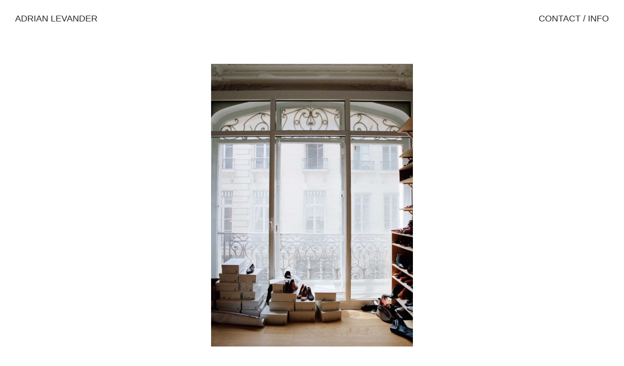

--- FILE ---
content_type: text/html; charset=UTF-8
request_url: https://adrianlevander.com/OTHER-STORIES-ATELIERS
body_size: 26613
content:
<!DOCTYPE html>
<!-- 

        Running on cargo.site

-->
<html lang="en" data-predefined-style="true" data-css-presets="true" data-css-preset data-typography-preset>
	<head>
<script>
				var __cargo_context__ = 'live';
				var __cargo_js_ver__ = 'c=2837859173';
				var __cargo_maint__ = false;
				
				
			</script>
					<meta http-equiv="X-UA-Compatible" content="IE=edge,chrome=1">
		<meta http-equiv="Content-Type" content="text/html; charset=utf-8">
		<meta name="viewport" content="initial-scale=1.0, maximum-scale=1.0, user-scalable=no">
		
			<meta name="robots" content="index,follow">
		<title>&amp; OTHER STORIES - ATELIERS — Adrian Levander </title>
		<meta name="description" content="">
				<meta name="twitter:card" content="summary_large_image">
		<meta name="twitter:title" content="&amp; OTHER STORIES - ATELIERS — Adrian Levander ">
		<meta name="twitter:description" content="">
		<meta name="twitter:image" content="https://freight.cargo.site/w/1140/i/ee0a2cb4ce6469b000d7034e05df1a3856963b0ccd9a2e35a7c8ef42e9307870/TH-15-32-MI-94-P-1-001-R1-copy.jpg">
		<meta property="og:locale" content="en_US">
		<meta property="og:title" content="&amp; OTHER STORIES - ATELIERS — Adrian Levander ">
		<meta property="og:description" content="">
		<meta property="og:url" content="https://adrianlevander.com/OTHER-STORIES-ATELIERS">
		<meta property="og:image" content="https://freight.cargo.site/w/1140/i/ee0a2cb4ce6469b000d7034e05df1a3856963b0ccd9a2e35a7c8ef42e9307870/TH-15-32-MI-94-P-1-001-R1-copy.jpg">
		<meta property="og:type" content="website">

		<link rel="preconnect" href="https://static.cargo.site" crossorigin>
		<link rel="preconnect" href="https://freight.cargo.site" crossorigin>
				<link rel="preconnect" href="https://type.cargo.site" crossorigin>

		<!--<link rel="preload" href="https://static.cargo.site/assets/social/IconFont-Regular-0.9.3.woff2" as="font" type="font/woff" crossorigin>-->

		

		<link href="https://static.cargo.site/favicon/favicon.ico" rel="shortcut icon">
		<link href="https://adrianlevander.com/rss" rel="alternate" type="application/rss+xml" title="Adrian Levander  feed">

		<link href="https://adrianlevander.com/stylesheet?c=2837859173&1649186112" id="member_stylesheet" rel="stylesheet" type="text/css" />
<style id="">@font-face{font-family:Icons;src:url(https://static.cargo.site/assets/social/IconFont-Regular-0.9.3.woff2);unicode-range:U+E000-E15C,U+F0000,U+FE0E}@font-face{font-family:Icons;src:url(https://static.cargo.site/assets/social/IconFont-Regular-0.9.3.woff2);font-weight:240;unicode-range:U+E000-E15C,U+F0000,U+FE0E}@font-face{font-family:Icons;src:url(https://static.cargo.site/assets/social/IconFont-Regular-0.9.3.woff2);unicode-range:U+E000-E15C,U+F0000,U+FE0E;font-weight:400}@font-face{font-family:Icons;src:url(https://static.cargo.site/assets/social/IconFont-Regular-0.9.3.woff2);unicode-range:U+E000-E15C,U+F0000,U+FE0E;font-weight:600}@font-face{font-family:Icons;src:url(https://static.cargo.site/assets/social/IconFont-Regular-0.9.3.woff2);unicode-range:U+E000-E15C,U+F0000,U+FE0E;font-weight:800}@font-face{font-family:Icons;src:url(https://static.cargo.site/assets/social/IconFont-Regular-0.9.3.woff2);unicode-range:U+E000-E15C,U+F0000,U+FE0E;font-style:italic}@font-face{font-family:Icons;src:url(https://static.cargo.site/assets/social/IconFont-Regular-0.9.3.woff2);unicode-range:U+E000-E15C,U+F0000,U+FE0E;font-weight:200;font-style:italic}@font-face{font-family:Icons;src:url(https://static.cargo.site/assets/social/IconFont-Regular-0.9.3.woff2);unicode-range:U+E000-E15C,U+F0000,U+FE0E;font-weight:400;font-style:italic}@font-face{font-family:Icons;src:url(https://static.cargo.site/assets/social/IconFont-Regular-0.9.3.woff2);unicode-range:U+E000-E15C,U+F0000,U+FE0E;font-weight:600;font-style:italic}@font-face{font-family:Icons;src:url(https://static.cargo.site/assets/social/IconFont-Regular-0.9.3.woff2);unicode-range:U+E000-E15C,U+F0000,U+FE0E;font-weight:800;font-style:italic}body.iconfont-loading,body.iconfont-loading *{color:transparent!important}body{-moz-osx-font-smoothing:grayscale;-webkit-font-smoothing:antialiased;-webkit-text-size-adjust:none}body.no-scroll{overflow:hidden}/*!
 * Content
 */.page{word-wrap:break-word}:focus{outline:0}.pointer-events-none{pointer-events:none}.pointer-events-auto{pointer-events:auto}.pointer-events-none .page_content .audio-player,.pointer-events-none .page_content .shop_product,.pointer-events-none .page_content a,.pointer-events-none .page_content audio,.pointer-events-none .page_content button,.pointer-events-none .page_content details,.pointer-events-none .page_content iframe,.pointer-events-none .page_content img,.pointer-events-none .page_content input,.pointer-events-none .page_content video{pointer-events:auto}.pointer-events-none .page_content *>a,.pointer-events-none .page_content>a{position:relative}s *{text-transform:inherit}#toolset{position:fixed;bottom:10px;right:10px;z-index:8}.mobile #toolset,.template_site_inframe #toolset{display:none}#toolset a{display:block;height:24px;width:24px;margin:0;padding:0;text-decoration:none;background:rgba(0,0,0,.2)}#toolset a:hover{background:rgba(0,0,0,.8)}[data-adminview] #toolset a,[data-adminview] #toolset_admin a{background:rgba(0,0,0,.04);pointer-events:none;cursor:default}#toolset_admin a:active{background:rgba(0,0,0,.7)}#toolset_admin a svg>*{transform:scale(1.1) translate(0,-.5px);transform-origin:50% 50%}#toolset_admin a svg{pointer-events:none;width:100%!important;height:auto!important}#following-container{overflow:auto;-webkit-overflow-scrolling:touch}#following-container iframe{height:100%;width:100%;position:absolute;top:0;left:0;right:0;bottom:0}:root{--following-width:-400px;--following-animation-duration:450ms}@keyframes following-open{0%{transform:translateX(0)}100%{transform:translateX(var(--following-width))}}@keyframes following-open-inverse{0%{transform:translateX(0)}100%{transform:translateX(calc(-1 * var(--following-width)))}}@keyframes following-close{0%{transform:translateX(var(--following-width))}100%{transform:translateX(0)}}@keyframes following-close-inverse{0%{transform:translateX(calc(-1 * var(--following-width)))}100%{transform:translateX(0)}}body.animate-left{animation:following-open var(--following-animation-duration);animation-fill-mode:both;animation-timing-function:cubic-bezier(.24,1,.29,1)}#following-container.animate-left{animation:following-close-inverse var(--following-animation-duration);animation-fill-mode:both;animation-timing-function:cubic-bezier(.24,1,.29,1)}#following-container.animate-left #following-frame{animation:following-close var(--following-animation-duration);animation-fill-mode:both;animation-timing-function:cubic-bezier(.24,1,.29,1)}body.animate-right{animation:following-close var(--following-animation-duration);animation-fill-mode:both;animation-timing-function:cubic-bezier(.24,1,.29,1)}#following-container.animate-right{animation:following-open-inverse var(--following-animation-duration);animation-fill-mode:both;animation-timing-function:cubic-bezier(.24,1,.29,1)}#following-container.animate-right #following-frame{animation:following-open var(--following-animation-duration);animation-fill-mode:both;animation-timing-function:cubic-bezier(.24,1,.29,1)}.slick-slider{position:relative;display:block;-moz-box-sizing:border-box;box-sizing:border-box;-webkit-user-select:none;-moz-user-select:none;-ms-user-select:none;user-select:none;-webkit-touch-callout:none;-khtml-user-select:none;-ms-touch-action:pan-y;touch-action:pan-y;-webkit-tap-highlight-color:transparent}.slick-list{position:relative;display:block;overflow:hidden;margin:0;padding:0}.slick-list:focus{outline:0}.slick-list.dragging{cursor:pointer;cursor:hand}.slick-slider .slick-list,.slick-slider .slick-track{transform:translate3d(0,0,0);will-change:transform}.slick-track{position:relative;top:0;left:0;display:block}.slick-track:after,.slick-track:before{display:table;content:'';width:1px;height:1px;margin-top:-1px;margin-left:-1px}.slick-track:after{clear:both}.slick-loading .slick-track{visibility:hidden}.slick-slide{display:none;float:left;height:100%;min-height:1px}[dir=rtl] .slick-slide{float:right}.content .slick-slide img{display:inline-block}.content .slick-slide img:not(.image-zoom){cursor:pointer}.content .scrub .slick-list,.content .scrub .slick-slide img:not(.image-zoom){cursor:ew-resize}body.slideshow-scrub-dragging *{cursor:ew-resize!important}.content .slick-slide img:not([src]),.content .slick-slide img[src='']{width:100%;height:auto}.slick-slide.slick-loading img{display:none}.slick-slide.dragging img{pointer-events:none}.slick-initialized .slick-slide{display:block}.slick-loading .slick-slide{visibility:hidden}.slick-vertical .slick-slide{display:block;height:auto;border:1px solid transparent}.slick-arrow.slick-hidden{display:none}.slick-arrow{position:absolute;z-index:9;width:0;top:0;height:100%;cursor:pointer;will-change:opacity;-webkit-transition:opacity 333ms cubic-bezier(.4,0,.22,1);transition:opacity 333ms cubic-bezier(.4,0,.22,1)}.slick-arrow.hidden{opacity:0}.slick-arrow svg{position:absolute;width:36px;height:36px;top:0;left:0;right:0;bottom:0;margin:auto;transform:translate(.25px,.25px)}.slick-arrow svg.right-arrow{transform:translate(.25px,.25px) scaleX(-1)}.slick-arrow svg:active{opacity:.75}.slick-arrow svg .arrow-shape{fill:none!important;stroke:#fff;stroke-linecap:square}.slick-arrow svg .arrow-outline{fill:none!important;stroke-width:2.5px;stroke:rgba(0,0,0,.6);stroke-linecap:square}.slick-arrow.slick-next{right:0;text-align:right}.slick-next svg,.wallpaper-navigation .slick-next svg{margin-right:10px}.mobile .slick-next svg{margin-right:10px}.slick-arrow.slick-prev{text-align:left}.slick-prev svg,.wallpaper-navigation .slick-prev svg{margin-left:10px}.mobile .slick-prev svg{margin-left:10px}.loading_animation{display:none;vertical-align:middle;z-index:15;line-height:0;pointer-events:none;border-radius:100%}.loading_animation.hidden{display:none}.loading_animation.pulsing{opacity:0;display:inline-block;animation-delay:.1s;-webkit-animation-delay:.1s;-moz-animation-delay:.1s;animation-duration:12s;animation-iteration-count:infinite;animation:fade-pulse-in .5s ease-in-out;-moz-animation:fade-pulse-in .5s ease-in-out;-webkit-animation:fade-pulse-in .5s ease-in-out;-webkit-animation-fill-mode:forwards;-moz-animation-fill-mode:forwards;animation-fill-mode:forwards}.loading_animation.pulsing.no-delay{animation-delay:0s;-webkit-animation-delay:0s;-moz-animation-delay:0s}.loading_animation div{border-radius:100%}.loading_animation div svg{max-width:100%;height:auto}.loading_animation div,.loading_animation div svg{width:20px;height:20px}.loading_animation.full-width svg{width:100%;height:auto}.loading_animation.full-width.big svg{width:100px;height:100px}.loading_animation div svg>*{fill:#ccc}.loading_animation div{-webkit-animation:spin-loading 12s ease-out;-webkit-animation-iteration-count:infinite;-moz-animation:spin-loading 12s ease-out;-moz-animation-iteration-count:infinite;animation:spin-loading 12s ease-out;animation-iteration-count:infinite}.loading_animation.hidden{display:none}[data-backdrop] .loading_animation{position:absolute;top:15px;left:15px;z-index:99}.loading_animation.position-absolute.middle{top:calc(50% - 10px);left:calc(50% - 10px)}.loading_animation.position-absolute.topleft{top:0;left:0}.loading_animation.position-absolute.middleright{top:calc(50% - 10px);right:1rem}.loading_animation.position-absolute.middleleft{top:calc(50% - 10px);left:1rem}.loading_animation.gray div svg>*{fill:#999}.loading_animation.gray-dark div svg>*{fill:#666}.loading_animation.gray-darker div svg>*{fill:#555}.loading_animation.gray-light div svg>*{fill:#ccc}.loading_animation.white div svg>*{fill:rgba(255,255,255,.85)}.loading_animation.blue div svg>*{fill:#698fff}.loading_animation.inline{display:inline-block;margin-bottom:.5ex}.loading_animation.inline.left{margin-right:.5ex}@-webkit-keyframes fade-pulse-in{0%{opacity:0}50%{opacity:.5}100%{opacity:1}}@-moz-keyframes fade-pulse-in{0%{opacity:0}50%{opacity:.5}100%{opacity:1}}@keyframes fade-pulse-in{0%{opacity:0}50%{opacity:.5}100%{opacity:1}}@-webkit-keyframes pulsate{0%{opacity:1}50%{opacity:0}100%{opacity:1}}@-moz-keyframes pulsate{0%{opacity:1}50%{opacity:0}100%{opacity:1}}@keyframes pulsate{0%{opacity:1}50%{opacity:0}100%{opacity:1}}@-webkit-keyframes spin-loading{0%{transform:rotate(0)}9%{transform:rotate(1050deg)}18%{transform:rotate(-1090deg)}20%{transform:rotate(-1080deg)}23%{transform:rotate(-1080deg)}28%{transform:rotate(-1095deg)}29%{transform:rotate(-1065deg)}34%{transform:rotate(-1080deg)}35%{transform:rotate(-1050deg)}40%{transform:rotate(-1065deg)}41%{transform:rotate(-1035deg)}44%{transform:rotate(-1035deg)}47%{transform:rotate(-2160deg)}50%{transform:rotate(-2160deg)}56%{transform:rotate(45deg)}60%{transform:rotate(45deg)}80%{transform:rotate(6120deg)}100%{transform:rotate(0)}}@keyframes spin-loading{0%{transform:rotate(0)}9%{transform:rotate(1050deg)}18%{transform:rotate(-1090deg)}20%{transform:rotate(-1080deg)}23%{transform:rotate(-1080deg)}28%{transform:rotate(-1095deg)}29%{transform:rotate(-1065deg)}34%{transform:rotate(-1080deg)}35%{transform:rotate(-1050deg)}40%{transform:rotate(-1065deg)}41%{transform:rotate(-1035deg)}44%{transform:rotate(-1035deg)}47%{transform:rotate(-2160deg)}50%{transform:rotate(-2160deg)}56%{transform:rotate(45deg)}60%{transform:rotate(45deg)}80%{transform:rotate(6120deg)}100%{transform:rotate(0)}}[grid-row]{align-items:flex-start;box-sizing:border-box;display:-webkit-box;display:-webkit-flex;display:-ms-flexbox;display:flex;-webkit-flex-wrap:wrap;-ms-flex-wrap:wrap;flex-wrap:wrap}[grid-col]{box-sizing:border-box}[grid-row] [grid-col].empty:after{content:"\0000A0";cursor:text}body.mobile[data-adminview=content-editproject] [grid-row] [grid-col].empty:after{display:none}[grid-col=auto]{-webkit-box-flex:1;-webkit-flex:1;-ms-flex:1;flex:1}[grid-col=x12]{width:100%}[grid-col=x11]{width:50%}[grid-col=x10]{width:33.33%}[grid-col=x9]{width:25%}[grid-col=x8]{width:20%}[grid-col=x7]{width:16.666666667%}[grid-col=x6]{width:14.285714286%}[grid-col=x5]{width:12.5%}[grid-col=x4]{width:11.111111111%}[grid-col=x3]{width:10%}[grid-col=x2]{width:9.090909091%}[grid-col=x1]{width:8.333333333%}[grid-col="1"]{width:8.33333%}[grid-col="2"]{width:16.66667%}[grid-col="3"]{width:25%}[grid-col="4"]{width:33.33333%}[grid-col="5"]{width:41.66667%}[grid-col="6"]{width:50%}[grid-col="7"]{width:58.33333%}[grid-col="8"]{width:66.66667%}[grid-col="9"]{width:75%}[grid-col="10"]{width:83.33333%}[grid-col="11"]{width:91.66667%}[grid-col="12"]{width:100%}body.mobile [grid-responsive] [grid-col]{width:100%;-webkit-box-flex:none;-webkit-flex:none;-ms-flex:none;flex:none}[data-ce-host=true][contenteditable=true] [grid-pad]{pointer-events:none}[data-ce-host=true][contenteditable=true] [grid-pad]>*{pointer-events:auto}[grid-pad="0"]{padding:0}[grid-pad="0.25"]{padding:.125rem}[grid-pad="0.5"]{padding:.25rem}[grid-pad="0.75"]{padding:.375rem}[grid-pad="1"]{padding:.5rem}[grid-pad="1.25"]{padding:.625rem}[grid-pad="1.5"]{padding:.75rem}[grid-pad="1.75"]{padding:.875rem}[grid-pad="2"]{padding:1rem}[grid-pad="2.5"]{padding:1.25rem}[grid-pad="3"]{padding:1.5rem}[grid-pad="3.5"]{padding:1.75rem}[grid-pad="4"]{padding:2rem}[grid-pad="5"]{padding:2.5rem}[grid-pad="6"]{padding:3rem}[grid-pad="7"]{padding:3.5rem}[grid-pad="8"]{padding:4rem}[grid-pad="9"]{padding:4.5rem}[grid-pad="10"]{padding:5rem}[grid-gutter="0"]{margin:0}[grid-gutter="0.5"]{margin:-.25rem}[grid-gutter="1"]{margin:-.5rem}[grid-gutter="1.5"]{margin:-.75rem}[grid-gutter="2"]{margin:-1rem}[grid-gutter="2.5"]{margin:-1.25rem}[grid-gutter="3"]{margin:-1.5rem}[grid-gutter="3.5"]{margin:-1.75rem}[grid-gutter="4"]{margin:-2rem}[grid-gutter="5"]{margin:-2.5rem}[grid-gutter="6"]{margin:-3rem}[grid-gutter="7"]{margin:-3.5rem}[grid-gutter="8"]{margin:-4rem}[grid-gutter="10"]{margin:-5rem}[grid-gutter="12"]{margin:-6rem}[grid-gutter="14"]{margin:-7rem}[grid-gutter="16"]{margin:-8rem}[grid-gutter="18"]{margin:-9rem}[grid-gutter="20"]{margin:-10rem}small{max-width:100%;text-decoration:inherit}img:not([src]),img[src='']{outline:1px solid rgba(177,177,177,.4);outline-offset:-1px;content:url([data-uri])}img.image-zoom{cursor:-webkit-zoom-in;cursor:-moz-zoom-in;cursor:zoom-in}#imprimatur{color:#333;font-size:10px;font-family:-apple-system,BlinkMacSystemFont,"Segoe UI",Roboto,Oxygen,Ubuntu,Cantarell,"Open Sans","Helvetica Neue",sans-serif,"Sans Serif",Icons;/*!System*/position:fixed;opacity:.3;right:-28px;bottom:160px;transform:rotate(270deg);-ms-transform:rotate(270deg);-webkit-transform:rotate(270deg);z-index:8;text-transform:uppercase;color:#999;opacity:.5;padding-bottom:2px;text-decoration:none}.mobile #imprimatur{display:none}bodycopy cargo-link a{font-family:-apple-system,BlinkMacSystemFont,"Segoe UI",Roboto,Oxygen,Ubuntu,Cantarell,"Open Sans","Helvetica Neue",sans-serif,"Sans Serif",Icons;/*!System*/font-size:12px;font-style:normal;font-weight:400;transform:rotate(270deg);text-decoration:none;position:fixed!important;right:-27px;bottom:100px;text-decoration:none;letter-spacing:normal;background:0 0;border:0;border-bottom:0;outline:0}/*! PhotoSwipe Default UI CSS by Dmitry Semenov | photoswipe.com | MIT license */.pswp--has_mouse .pswp__button--arrow--left,.pswp--has_mouse .pswp__button--arrow--right,.pswp__ui{visibility:visible}.pswp--minimal--dark .pswp__top-bar,.pswp__button{background:0 0}.pswp,.pswp__bg,.pswp__container,.pswp__img--placeholder,.pswp__zoom-wrap,.quick-view-navigation{-webkit-backface-visibility:hidden}.pswp__button{cursor:pointer;opacity:1;-webkit-appearance:none;transition:opacity .2s;-webkit-box-shadow:none;box-shadow:none}.pswp__button-close>svg{top:10px;right:10px;margin-left:auto}.pswp--touch .quick-view-navigation{display:none}.pswp__ui{-webkit-font-smoothing:auto;opacity:1;z-index:1550}.quick-view-navigation{will-change:opacity;-webkit-transition:opacity 333ms cubic-bezier(.4,0,.22,1);transition:opacity 333ms cubic-bezier(.4,0,.22,1)}.quick-view-navigation .pswp__group .pswp__button{pointer-events:auto}.pswp__button>svg{position:absolute;width:36px;height:36px}.quick-view-navigation .pswp__group:active svg{opacity:.75}.pswp__button svg .shape-shape{fill:#fff}.pswp__button svg .shape-outline{fill:#000}.pswp__button-prev>svg{top:0;bottom:0;left:10px;margin:auto}.pswp__button-next>svg{top:0;bottom:0;right:10px;margin:auto}.quick-view-navigation .pswp__group .pswp__button-prev{position:absolute;left:0;top:0;width:0;height:100%}.quick-view-navigation .pswp__group .pswp__button-next{position:absolute;right:0;top:0;width:0;height:100%}.quick-view-navigation .close-button,.quick-view-navigation .left-arrow,.quick-view-navigation .right-arrow{transform:translate(.25px,.25px)}.quick-view-navigation .right-arrow{transform:translate(.25px,.25px) scaleX(-1)}.pswp__button svg .shape-outline{fill:transparent!important;stroke:#000;stroke-width:2.5px;stroke-linecap:square}.pswp__button svg .shape-shape{fill:transparent!important;stroke:#fff;stroke-width:1.5px;stroke-linecap:square}.pswp__bg,.pswp__scroll-wrap,.pswp__zoom-wrap{width:100%;position:absolute}.quick-view-navigation .pswp__group .pswp__button-close{margin:0}.pswp__container,.pswp__item,.pswp__zoom-wrap{right:0;bottom:0;top:0;position:absolute;left:0}.pswp__ui--hidden .pswp__button{opacity:.001}.pswp__ui--hidden .pswp__button,.pswp__ui--hidden .pswp__button *{pointer-events:none}.pswp .pswp__ui.pswp__ui--displaynone{display:none}.pswp__element--disabled{display:none!important}/*! PhotoSwipe main CSS by Dmitry Semenov | photoswipe.com | MIT license */.pswp{position:fixed;display:none;height:100%;width:100%;top:0;left:0;right:0;bottom:0;margin:auto;-ms-touch-action:none;touch-action:none;z-index:9999999;-webkit-text-size-adjust:100%;line-height:initial;letter-spacing:initial;outline:0}.pswp img{max-width:none}.pswp--zoom-disabled .pswp__img{cursor:default!important}.pswp--animate_opacity{opacity:.001;will-change:opacity;-webkit-transition:opacity 333ms cubic-bezier(.4,0,.22,1);transition:opacity 333ms cubic-bezier(.4,0,.22,1)}.pswp--open{display:block}.pswp--zoom-allowed .pswp__img{cursor:-webkit-zoom-in;cursor:-moz-zoom-in;cursor:zoom-in}.pswp--zoomed-in .pswp__img{cursor:-webkit-grab;cursor:-moz-grab;cursor:grab}.pswp--dragging .pswp__img{cursor:-webkit-grabbing;cursor:-moz-grabbing;cursor:grabbing}.pswp__bg{left:0;top:0;height:100%;opacity:0;transform:translateZ(0);will-change:opacity}.pswp__scroll-wrap{left:0;top:0;height:100%}.pswp__container,.pswp__zoom-wrap{-ms-touch-action:none;touch-action:none}.pswp__container,.pswp__img{-webkit-user-select:none;-moz-user-select:none;-ms-user-select:none;user-select:none;-webkit-tap-highlight-color:transparent;-webkit-touch-callout:none}.pswp__zoom-wrap{-webkit-transform-origin:left top;-ms-transform-origin:left top;transform-origin:left top;-webkit-transition:-webkit-transform 222ms cubic-bezier(.4,0,.22,1);transition:transform 222ms cubic-bezier(.4,0,.22,1)}.pswp__bg{-webkit-transition:opacity 222ms cubic-bezier(.4,0,.22,1);transition:opacity 222ms cubic-bezier(.4,0,.22,1)}.pswp--animated-in .pswp__bg,.pswp--animated-in .pswp__zoom-wrap{-webkit-transition:none;transition:none}.pswp--hide-overflow .pswp__scroll-wrap,.pswp--hide-overflow.pswp{overflow:hidden}.pswp__img{position:absolute;width:auto;height:auto;top:0;left:0}.pswp__img--placeholder--blank{background:#222}.pswp--ie .pswp__img{width:100%!important;height:auto!important;left:0;top:0}.pswp__ui--idle{opacity:0}.pswp__error-msg{position:absolute;left:0;top:50%;width:100%;text-align:center;font-size:14px;line-height:16px;margin-top:-8px;color:#ccc}.pswp__error-msg a{color:#ccc;text-decoration:underline}.pswp__error-msg{font-family:-apple-system,BlinkMacSystemFont,"Segoe UI",Roboto,Oxygen,Ubuntu,Cantarell,"Open Sans","Helvetica Neue",sans-serif}.quick-view.mouse-down .iframe-item{pointer-events:none!important}.quick-view-caption-positioner{pointer-events:none;width:100%;height:100%}.quick-view-caption-wrapper{margin:auto;position:absolute;bottom:0;left:0;right:0}.quick-view-horizontal-align-left .quick-view-caption-wrapper{margin-left:0}.quick-view-horizontal-align-right .quick-view-caption-wrapper{margin-right:0}[data-quick-view-caption]{transition:.1s opacity ease-in-out;position:absolute;bottom:0;left:0;right:0}.quick-view-horizontal-align-left [data-quick-view-caption]{text-align:left}.quick-view-horizontal-align-right [data-quick-view-caption]{text-align:right}.quick-view-caption{transition:.1s opacity ease-in-out}.quick-view-caption>*{display:inline-block}.quick-view-caption *{pointer-events:auto}.quick-view-caption.hidden{opacity:0}.shop_product .dropdown_wrapper{flex:0 0 100%;position:relative}.shop_product select{appearance:none;-moz-appearance:none;-webkit-appearance:none;outline:0;-webkit-font-smoothing:antialiased;-moz-osx-font-smoothing:grayscale;cursor:pointer;border-radius:0;white-space:nowrap;overflow:hidden!important;text-overflow:ellipsis}.shop_product select.dropdown::-ms-expand{display:none}.shop_product a{cursor:pointer;border-bottom:none;text-decoration:none}.shop_product a.out-of-stock{pointer-events:none}body.audio-player-dragging *{cursor:ew-resize!important}.audio-player{display:inline-flex;flex:1 0 calc(100% - 2px);width:calc(100% - 2px)}.audio-player .button{height:100%;flex:0 0 3.3rem;display:flex}.audio-player .separator{left:3.3rem;height:100%}.audio-player .buffer{width:0%;height:100%;transition:left .3s linear,width .3s linear}.audio-player.seeking .buffer{transition:left 0s,width 0s}.audio-player.seeking{user-select:none;-webkit-user-select:none;cursor:ew-resize}.audio-player.seeking *{user-select:none;-webkit-user-select:none;cursor:ew-resize}.audio-player .bar{overflow:hidden;display:flex;justify-content:space-between;align-content:center;flex-grow:1}.audio-player .progress{width:0%;height:100%;transition:width .3s linear}.audio-player.seeking .progress{transition:width 0s}.audio-player .pause,.audio-player .play{cursor:pointer;height:100%}.audio-player .note-icon{margin:auto 0;order:2;flex:0 1 auto}.audio-player .title{white-space:nowrap;overflow:hidden;text-overflow:ellipsis;pointer-events:none;user-select:none;padding:.5rem 0 .5rem 1rem;margin:auto auto auto 0;flex:0 3 auto;min-width:0;width:100%}.audio-player .total-time{flex:0 1 auto;margin:auto 0}.audio-player .current-time,.audio-player .play-text{flex:0 1 auto;margin:auto 0}.audio-player .stream-anim{user-select:none;margin:auto auto auto 0}.audio-player .stream-anim span{display:inline-block}.audio-player .buffer,.audio-player .current-time,.audio-player .note-svg,.audio-player .play-text,.audio-player .separator,.audio-player .total-time{user-select:none;pointer-events:none}.audio-player .buffer,.audio-player .play-text,.audio-player .progress{position:absolute}.audio-player,.audio-player .bar,.audio-player .button,.audio-player .current-time,.audio-player .note-icon,.audio-player .pause,.audio-player .play,.audio-player .total-time{position:relative}body.mobile .audio-player,body.mobile .audio-player *{-webkit-touch-callout:none}#standalone-admin-frame{border:0;width:400px;position:absolute;right:0;top:0;height:100vh;z-index:99}body[standalone-admin=true] #standalone-admin-frame{transform:translate(0,0)}body[standalone-admin=true] .main_container{width:calc(100% - 400px)}body[standalone-admin=false] #standalone-admin-frame{transform:translate(100%,0)}body[standalone-admin=false] .main_container{width:100%}.toggle_standaloneAdmin{position:fixed;top:0;right:400px;height:40px;width:40px;z-index:999;cursor:pointer;background-color:rgba(0,0,0,.4)}.toggle_standaloneAdmin:active{opacity:.7}body[standalone-admin=false] .toggle_standaloneAdmin{right:0}.toggle_standaloneAdmin *{color:#fff;fill:#fff}.toggle_standaloneAdmin svg{padding:6px;width:100%;height:100%;opacity:.85}body[standalone-admin=false] .toggle_standaloneAdmin #close,body[standalone-admin=true] .toggle_standaloneAdmin #backdropsettings{display:none}.toggle_standaloneAdmin>div{width:100%;height:100%}#admin_toggle_button{position:fixed;top:50%;transform:translate(0,-50%);right:400px;height:36px;width:12px;z-index:999;cursor:pointer;background-color:rgba(0,0,0,.09);padding-left:2px;margin-right:5px}#admin_toggle_button .bar{content:'';background:rgba(0,0,0,.09);position:fixed;width:5px;bottom:0;top:0;z-index:10}#admin_toggle_button:active{background:rgba(0,0,0,.065)}#admin_toggle_button *{color:#fff;fill:#fff}#admin_toggle_button svg{padding:0;width:16px;height:36px;margin-left:1px;opacity:1}#admin_toggle_button svg *{fill:#fff;opacity:1}#admin_toggle_button[data-state=closed] .toggle_admin_close{display:none}#admin_toggle_button[data-state=closed],#admin_toggle_button[data-state=closed] .toggle_admin_open{width:20px;cursor:pointer;margin:0}#admin_toggle_button[data-state=closed] svg{margin-left:2px}#admin_toggle_button[data-state=open] .toggle_admin_open{display:none}select,select *{text-rendering:auto!important}b b{font-weight:inherit}*{-webkit-box-sizing:border-box;-moz-box-sizing:border-box;box-sizing:border-box}customhtml>*{position:relative;z-index:10}body,html{min-height:100vh;margin:0;padding:0}html{touch-action:manipulation;position:relative;background-color:#fff}.main_container{min-height:100vh;width:100%;overflow:hidden}.container{display:-webkit-box;display:-webkit-flex;display:-moz-box;display:-ms-flexbox;display:flex;-webkit-flex-wrap:wrap;-moz-flex-wrap:wrap;-ms-flex-wrap:wrap;flex-wrap:wrap;max-width:100%;width:100%;overflow:visible}.container{align-items:flex-start;-webkit-align-items:flex-start}.page{z-index:2}.page ul li>text-limit{display:block}.content,.content_container,.pinned{-webkit-flex:1 0 auto;-moz-flex:1 0 auto;-ms-flex:1 0 auto;flex:1 0 auto;max-width:100%}.content_container{width:100%}.content_container.full_height{min-height:100vh}.page_background{position:absolute;top:0;left:0;width:100%;height:100%}.page_container{position:relative;overflow:visible;width:100%}.backdrop{position:absolute;top:0;z-index:1;width:100%;height:100%;max-height:100vh}.backdrop>div{position:absolute;top:0;left:0;width:100%;height:100%;-webkit-backface-visibility:hidden;backface-visibility:hidden;transform:translate3d(0,0,0);contain:strict}[data-backdrop].backdrop>div[data-overflowing]{max-height:100vh;position:absolute;top:0;left:0}body.mobile [split-responsive]{display:flex;flex-direction:column}body.mobile [split-responsive] .container{width:100%;order:2}body.mobile [split-responsive] .backdrop{position:relative;height:50vh;width:100%;order:1}body.mobile [split-responsive] [data-auxiliary].backdrop{position:absolute;height:50vh;width:100%;order:1}.page{position:relative;z-index:2}img[data-align=left]{float:left}img[data-align=right]{float:right}[data-rotation]{transform-origin:center center}.content .page_content:not([contenteditable=true]) [data-draggable]{pointer-events:auto!important;backface-visibility:hidden}.preserve-3d{-moz-transform-style:preserve-3d;transform-style:preserve-3d}.content .page_content:not([contenteditable=true]) [data-draggable] iframe{pointer-events:none!important}.dragging-active iframe{pointer-events:none!important}.content .page_content:not([contenteditable=true]) [data-draggable]:active{opacity:1}.content .scroll-transition-fade{transition:transform 1s ease-in-out,opacity .8s ease-in-out}.content .scroll-transition-fade.below-viewport{opacity:0;transform:translateY(40px)}.mobile.full_width .page_container:not([split-layout]) .container_width{width:100%}[data-view=pinned_bottom] .bottom_pin_invisibility{visibility:hidden}.pinned{position:relative;width:100%}.pinned .page_container.accommodate:not(.fixed):not(.overlay){z-index:2}.pinned .page_container.overlay{position:absolute;z-index:4}.pinned .page_container.overlay.fixed{position:fixed}.pinned .page_container.overlay.fixed .page{max-height:100vh;-webkit-overflow-scrolling:touch}.pinned .page_container.overlay.fixed .page.allow-scroll{overflow-y:auto;overflow-x:hidden}.pinned .page_container.overlay.fixed .page.allow-scroll{align-items:flex-start;-webkit-align-items:flex-start}.pinned .page_container .page.allow-scroll::-webkit-scrollbar{width:0;background:0 0;display:none}.pinned.pinned_top .page_container.overlay{left:0;top:0}.pinned.pinned_bottom .page_container.overlay{left:0;bottom:0}div[data-container=set]:empty{margin-top:1px}.thumbnails{position:relative;z-index:1}[thumbnails=grid]{align-items:baseline}[thumbnails=justify] .thumbnail{box-sizing:content-box}[thumbnails][data-padding-zero] .thumbnail{margin-bottom:-1px}[thumbnails=montessori] .thumbnail{pointer-events:auto;position:absolute}[thumbnails] .thumbnail>a{display:block;text-decoration:none}[thumbnails=montessori]{height:0}[thumbnails][data-resizing],[thumbnails][data-resizing] *{cursor:nwse-resize}[thumbnails] .thumbnail .resize-handle{cursor:nwse-resize;width:26px;height:26px;padding:5px;position:absolute;opacity:.75;right:-1px;bottom:-1px;z-index:100}[thumbnails][data-resizing] .resize-handle{display:none}[thumbnails] .thumbnail .resize-handle svg{position:absolute;top:0;left:0}[thumbnails] .thumbnail .resize-handle:hover{opacity:1}[data-can-move].thumbnail .resize-handle svg .resize_path_outline{fill:#fff}[data-can-move].thumbnail .resize-handle svg .resize_path{fill:#000}[thumbnails=montessori] .thumbnail_sizer{height:0;width:100%;position:relative;padding-bottom:100%;pointer-events:none}[thumbnails] .thumbnail img{display:block;min-height:3px;margin-bottom:0}[thumbnails] .thumbnail img:not([src]),img[src=""]{margin:0!important;width:100%;min-height:3px;height:100%!important;position:absolute}[aspect-ratio="1x1"].thumb_image{height:0;padding-bottom:100%;overflow:hidden}[aspect-ratio="4x3"].thumb_image{height:0;padding-bottom:75%;overflow:hidden}[aspect-ratio="16x9"].thumb_image{height:0;padding-bottom:56.25%;overflow:hidden}[thumbnails] .thumb_image{width:100%;position:relative}[thumbnails][thumbnail-vertical-align=top]{align-items:flex-start}[thumbnails][thumbnail-vertical-align=middle]{align-items:center}[thumbnails][thumbnail-vertical-align=bottom]{align-items:baseline}[thumbnails][thumbnail-horizontal-align=left]{justify-content:flex-start}[thumbnails][thumbnail-horizontal-align=middle]{justify-content:center}[thumbnails][thumbnail-horizontal-align=right]{justify-content:flex-end}.thumb_image.default_image>svg{position:absolute;top:0;left:0;bottom:0;right:0;width:100%;height:100%}.thumb_image.default_image{outline:1px solid #ccc;outline-offset:-1px;position:relative}.mobile.full_width [data-view=Thumbnail] .thumbnails_width{width:100%}.content [data-draggable] a:active,.content [data-draggable] img:active{opacity:initial}.content .draggable-dragging{opacity:initial}[data-draggable].draggable_visible{visibility:visible}[data-draggable].draggable_hidden{visibility:hidden}.gallery_card [data-draggable],.marquee [data-draggable]{visibility:inherit}[data-draggable]{visibility:visible;background-color:rgba(0,0,0,.003)}#site_menu_panel_container .image-gallery:not(.initialized){height:0;padding-bottom:100%;min-height:initial}.image-gallery:not(.initialized){min-height:100vh;visibility:hidden;width:100%}.image-gallery .gallery_card img{display:block;width:100%;height:auto}.image-gallery .gallery_card{transform-origin:center}.image-gallery .gallery_card.dragging{opacity:.1;transform:initial!important}.image-gallery:not([image-gallery=slideshow]) .gallery_card iframe:only-child,.image-gallery:not([image-gallery=slideshow]) .gallery_card video:only-child{width:100%;height:100%;top:0;left:0;position:absolute}.image-gallery[image-gallery=slideshow] .gallery_card video[muted][autoplay]:not([controls]),.image-gallery[image-gallery=slideshow] .gallery_card video[muted][data-autoplay]:not([controls]){pointer-events:none}.image-gallery [image-gallery-pad="0"] video:only-child{object-fit:cover;height:calc(100% + 1px)}div.image-gallery>a,div.image-gallery>iframe,div.image-gallery>img,div.image-gallery>video{display:none}[image-gallery-row]{align-items:flex-start;box-sizing:border-box;display:-webkit-box;display:-webkit-flex;display:-ms-flexbox;display:flex;-webkit-flex-wrap:wrap;-ms-flex-wrap:wrap;flex-wrap:wrap}.image-gallery .gallery_card_image{width:100%;position:relative}[data-predefined-style=true] .image-gallery a.gallery_card{display:block;border:none}[image-gallery-col]{box-sizing:border-box}[image-gallery-col=x12]{width:100%}[image-gallery-col=x11]{width:50%}[image-gallery-col=x10]{width:33.33%}[image-gallery-col=x9]{width:25%}[image-gallery-col=x8]{width:20%}[image-gallery-col=x7]{width:16.666666667%}[image-gallery-col=x6]{width:14.285714286%}[image-gallery-col=x5]{width:12.5%}[image-gallery-col=x4]{width:11.111111111%}[image-gallery-col=x3]{width:10%}[image-gallery-col=x2]{width:9.090909091%}[image-gallery-col=x1]{width:8.333333333%}.content .page_content [image-gallery-pad].image-gallery{pointer-events:none}.content .page_content [image-gallery-pad].image-gallery .gallery_card_image>*,.content .page_content [image-gallery-pad].image-gallery .gallery_image_caption{pointer-events:auto}.content .page_content [image-gallery-pad="0"]{padding:0}.content .page_content [image-gallery-pad="0.25"]{padding:.125rem}.content .page_content [image-gallery-pad="0.5"]{padding:.25rem}.content .page_content [image-gallery-pad="0.75"]{padding:.375rem}.content .page_content [image-gallery-pad="1"]{padding:.5rem}.content .page_content [image-gallery-pad="1.25"]{padding:.625rem}.content .page_content [image-gallery-pad="1.5"]{padding:.75rem}.content .page_content [image-gallery-pad="1.75"]{padding:.875rem}.content .page_content [image-gallery-pad="2"]{padding:1rem}.content .page_content [image-gallery-pad="2.5"]{padding:1.25rem}.content .page_content [image-gallery-pad="3"]{padding:1.5rem}.content .page_content [image-gallery-pad="3.5"]{padding:1.75rem}.content .page_content [image-gallery-pad="4"]{padding:2rem}.content .page_content [image-gallery-pad="5"]{padding:2.5rem}.content .page_content [image-gallery-pad="6"]{padding:3rem}.content .page_content [image-gallery-pad="7"]{padding:3.5rem}.content .page_content [image-gallery-pad="8"]{padding:4rem}.content .page_content [image-gallery-pad="9"]{padding:4.5rem}.content .page_content [image-gallery-pad="10"]{padding:5rem}.content .page_content [image-gallery-gutter="0"]{margin:0}.content .page_content [image-gallery-gutter="0.5"]{margin:-.25rem}.content .page_content [image-gallery-gutter="1"]{margin:-.5rem}.content .page_content [image-gallery-gutter="1.5"]{margin:-.75rem}.content .page_content [image-gallery-gutter="2"]{margin:-1rem}.content .page_content [image-gallery-gutter="2.5"]{margin:-1.25rem}.content .page_content [image-gallery-gutter="3"]{margin:-1.5rem}.content .page_content [image-gallery-gutter="3.5"]{margin:-1.75rem}.content .page_content [image-gallery-gutter="4"]{margin:-2rem}.content .page_content [image-gallery-gutter="5"]{margin:-2.5rem}.content .page_content [image-gallery-gutter="6"]{margin:-3rem}.content .page_content [image-gallery-gutter="7"]{margin:-3.5rem}.content .page_content [image-gallery-gutter="8"]{margin:-4rem}.content .page_content [image-gallery-gutter="10"]{margin:-5rem}.content .page_content [image-gallery-gutter="12"]{margin:-6rem}.content .page_content [image-gallery-gutter="14"]{margin:-7rem}.content .page_content [image-gallery-gutter="16"]{margin:-8rem}.content .page_content [image-gallery-gutter="18"]{margin:-9rem}.content .page_content [image-gallery-gutter="20"]{margin:-10rem}[image-gallery=slideshow]:not(.initialized)>*{min-height:1px;opacity:0;min-width:100%}[image-gallery=slideshow][data-constrained-by=height] [image-gallery-vertical-align].slick-track{align-items:flex-start}[image-gallery=slideshow] img.image-zoom:active{opacity:initial}[image-gallery=slideshow].slick-initialized .gallery_card{pointer-events:none}[image-gallery=slideshow].slick-initialized .gallery_card.slick-current{pointer-events:auto}[image-gallery=slideshow] .gallery_card:not(.has_caption){line-height:0}.content .page_content [image-gallery=slideshow].image-gallery>*{pointer-events:auto}.content [image-gallery=slideshow].image-gallery.slick-initialized .gallery_card{overflow:hidden;margin:0;display:flex;flex-flow:row wrap;flex-shrink:0}.content [image-gallery=slideshow].image-gallery.slick-initialized .gallery_card.slick-current{overflow:visible}[image-gallery=slideshow] .gallery_image_caption{opacity:1;transition:opacity .3s;-webkit-transition:opacity .3s;width:100%;margin-left:auto;margin-right:auto;clear:both}[image-gallery-horizontal-align=left] .gallery_image_caption{text-align:left}[image-gallery-horizontal-align=middle] .gallery_image_caption{text-align:center}[image-gallery-horizontal-align=right] .gallery_image_caption{text-align:right}[image-gallery=slideshow][data-slideshow-in-transition] .gallery_image_caption{opacity:0;transition:opacity .3s;-webkit-transition:opacity .3s}[image-gallery=slideshow] .gallery_card_image{width:initial;margin:0;display:inline-block}[image-gallery=slideshow] .gallery_card img{margin:0;display:block}[image-gallery=slideshow][data-exploded]{align-items:flex-start;box-sizing:border-box;display:-webkit-box;display:-webkit-flex;display:-ms-flexbox;display:flex;-webkit-flex-wrap:wrap;-ms-flex-wrap:wrap;flex-wrap:wrap;justify-content:flex-start;align-content:flex-start}[image-gallery=slideshow][data-exploded] .gallery_card{padding:1rem;width:16.666%}[image-gallery=slideshow][data-exploded] .gallery_card_image{height:0;display:block;width:100%}[image-gallery=grid]{align-items:baseline}[image-gallery=grid] .gallery_card.has_caption .gallery_card_image{display:block}[image-gallery=grid] [image-gallery-pad="0"].gallery_card{margin-bottom:-1px}[image-gallery=grid] .gallery_card img{margin:0}[image-gallery=columns] .gallery_card img{margin:0}[image-gallery=justify]{align-items:flex-start}[image-gallery=justify] .gallery_card img{margin:0}[image-gallery=montessori][image-gallery-row]{display:block}[image-gallery=montessori] a.gallery_card,[image-gallery=montessori] div.gallery_card{position:absolute;pointer-events:auto}[image-gallery=montessori][data-can-move] .gallery_card,[image-gallery=montessori][data-can-move] .gallery_card .gallery_card_image,[image-gallery=montessori][data-can-move] .gallery_card .gallery_card_image>*{cursor:move}[image-gallery=montessori]{position:relative;height:0}[image-gallery=freeform] .gallery_card{position:relative}[image-gallery=freeform] [image-gallery-pad="0"].gallery_card{margin-bottom:-1px}[image-gallery-vertical-align]{display:flex;flex-flow:row wrap}[image-gallery-vertical-align].slick-track{display:flex;flex-flow:row nowrap}.image-gallery .slick-list{margin-bottom:-.3px}[image-gallery-vertical-align=top]{align-content:flex-start;align-items:flex-start}[image-gallery-vertical-align=middle]{align-items:center;align-content:center}[image-gallery-vertical-align=bottom]{align-content:flex-end;align-items:flex-end}[image-gallery-horizontal-align=left]{justify-content:flex-start}[image-gallery-horizontal-align=middle]{justify-content:center}[image-gallery-horizontal-align=right]{justify-content:flex-end}.image-gallery[data-resizing],.image-gallery[data-resizing] *{cursor:nwse-resize!important}.image-gallery .gallery_card .resize-handle,.image-gallery .gallery_card .resize-handle *{cursor:nwse-resize!important}.image-gallery .gallery_card .resize-handle{width:26px;height:26px;padding:5px;position:absolute;opacity:.75;right:-1px;bottom:-1px;z-index:10}.image-gallery[data-resizing] .resize-handle{display:none}.image-gallery .gallery_card .resize-handle svg{cursor:nwse-resize!important;position:absolute;top:0;left:0}.image-gallery .gallery_card .resize-handle:hover{opacity:1}[data-can-move].gallery_card .resize-handle svg .resize_path_outline{fill:#fff}[data-can-move].gallery_card .resize-handle svg .resize_path{fill:#000}[image-gallery=montessori] .thumbnail_sizer{height:0;width:100%;position:relative;padding-bottom:100%;pointer-events:none}#site_menu_button{display:block;text-decoration:none;pointer-events:auto;z-index:9;vertical-align:top;cursor:pointer;box-sizing:content-box;font-family:Icons}#site_menu_button.custom_icon{padding:0;line-height:0}#site_menu_button.custom_icon img{width:100%;height:auto}#site_menu_wrapper.disabled #site_menu_button{display:none}#site_menu_wrapper.mobile_only #site_menu_button{display:none}body.mobile #site_menu_wrapper.mobile_only:not(.disabled) #site_menu_button:not(.active){display:block}#site_menu_panel_container[data-type=cargo_menu] #site_menu_panel{display:block;position:fixed;top:0;right:0;bottom:0;left:0;z-index:10;cursor:default}.site_menu{pointer-events:auto;position:absolute;z-index:11;top:0;bottom:0;line-height:0;max-width:400px;min-width:300px;font-size:20px;text-align:left;background:rgba(20,20,20,.95);padding:20px 30px 90px 30px;overflow-y:auto;overflow-x:hidden;display:-webkit-box;display:-webkit-flex;display:-ms-flexbox;display:flex;-webkit-box-orient:vertical;-webkit-box-direction:normal;-webkit-flex-direction:column;-ms-flex-direction:column;flex-direction:column;-webkit-box-pack:start;-webkit-justify-content:flex-start;-ms-flex-pack:start;justify-content:flex-start}body.mobile #site_menu_wrapper .site_menu{-webkit-overflow-scrolling:touch;min-width:auto;max-width:100%;width:100%;padding:20px}#site_menu_wrapper[data-sitemenu-position=bottom-left] #site_menu,#site_menu_wrapper[data-sitemenu-position=top-left] #site_menu{left:0}#site_menu_wrapper[data-sitemenu-position=bottom-right] #site_menu,#site_menu_wrapper[data-sitemenu-position=top-right] #site_menu{right:0}#site_menu_wrapper[data-type=page] .site_menu{right:0;left:0;width:100%;padding:0;margin:0;background:0 0}.site_menu_wrapper.open .site_menu{display:block}.site_menu div{display:block}.site_menu a{text-decoration:none;display:inline-block;color:rgba(255,255,255,.75);max-width:100%;overflow:hidden;white-space:nowrap;text-overflow:ellipsis;line-height:1.4}.site_menu div a.active{color:rgba(255,255,255,.4)}.site_menu div.set-link>a{font-weight:700}.site_menu div.hidden{display:none}.site_menu .close{display:block;position:absolute;top:0;right:10px;font-size:60px;line-height:50px;font-weight:200;color:rgba(255,255,255,.4);cursor:pointer;user-select:none}#site_menu_panel_container .page_container{position:relative;overflow:hidden;background:0 0;z-index:2}#site_menu_panel_container .site_menu_page_wrapper{position:fixed;top:0;left:0;overflow-y:auto;-webkit-overflow-scrolling:touch;height:100%;width:100%;z-index:100}#site_menu_panel_container .site_menu_page_wrapper .backdrop{pointer-events:none}#site_menu_panel_container #site_menu_page_overlay{position:fixed;top:0;right:0;bottom:0;left:0;cursor:default;z-index:1}#shop_button{display:block;text-decoration:none;pointer-events:auto;z-index:9;vertical-align:top;cursor:pointer;box-sizing:content-box;font-family:Icons}#shop_button.custom_icon{padding:0;line-height:0}#shop_button.custom_icon img{width:100%;height:auto}#shop_button.disabled{display:none}.loading[data-loading]{display:none;position:fixed;bottom:8px;left:8px;z-index:100}.new_site_button_wrapper{font-size:1.8rem;font-weight:400;color:rgba(0,0,0,.85);font-family:-apple-system,BlinkMacSystemFont,'Segoe UI',Roboto,Oxygen,Ubuntu,Cantarell,'Open Sans','Helvetica Neue',sans-serif,'Sans Serif',Icons;font-style:normal;line-height:1.4;color:#fff;position:fixed;bottom:0;right:0;z-index:999}body.template_site #toolset{display:none!important}body.mobile .new_site_button{display:none}.new_site_button{display:flex;height:44px;cursor:pointer}.new_site_button .plus{width:44px;height:100%}.new_site_button .plus svg{width:100%;height:100%}.new_site_button .plus svg line{stroke:#000;stroke-width:2px}.new_site_button .plus:after,.new_site_button .plus:before{content:'';width:30px;height:2px}.new_site_button .text{background:#0fce83;display:none;padding:7.5px 15px 7.5px 15px;height:100%;font-size:20px;color:#222}.new_site_button:active{opacity:.8}.new_site_button.show_full .text{display:block}.new_site_button.show_full .plus{display:none}html:not(.admin-wrapper) .template_site #confirm_modal [data-progress] .progress-indicator:after{content:'Generating Site...';padding:7.5px 15px;right:-200px;color:#000}bodycopy svg.marker-overlay,bodycopy svg.marker-overlay *{transform-origin:0 0;-webkit-transform-origin:0 0;box-sizing:initial}bodycopy svg#svgroot{box-sizing:initial}bodycopy svg.marker-overlay{padding:inherit;position:absolute;left:0;top:0;width:100%;height:100%;min-height:1px;overflow:visible;pointer-events:none;z-index:999}bodycopy svg.marker-overlay *{pointer-events:initial}bodycopy svg.marker-overlay text{letter-spacing:initial}bodycopy svg.marker-overlay a{cursor:pointer}.marquee:not(.torn-down){overflow:hidden;width:100%;position:relative;padding-bottom:.25em;padding-top:.25em;margin-bottom:-.25em;margin-top:-.25em;contain:layout}.marquee .marquee_contents{will-change:transform;display:flex;flex-direction:column}.marquee[behavior][direction].torn-down{white-space:normal}.marquee[behavior=bounce] .marquee_contents{display:block;float:left;clear:both}.marquee[behavior=bounce] .marquee_inner{display:block}.marquee[behavior=bounce][direction=vertical] .marquee_contents{width:100%}.marquee[behavior=bounce][direction=diagonal] .marquee_inner:last-child,.marquee[behavior=bounce][direction=vertical] .marquee_inner:last-child{position:relative;visibility:hidden}.marquee[behavior=bounce][direction=horizontal],.marquee[behavior=scroll][direction=horizontal]{white-space:pre}.marquee[behavior=scroll][direction=horizontal] .marquee_contents{display:inline-flex;white-space:nowrap;min-width:100%}.marquee[behavior=scroll][direction=horizontal] .marquee_inner{min-width:100%}.marquee[behavior=scroll] .marquee_inner:first-child{will-change:transform;position:absolute;width:100%;top:0;left:0}.cycle{display:none}</style>
<script type="text/json" data-set="defaults" >{"current_offset":0,"current_page":1,"cargo_url":"adrianlevander","is_domain":true,"is_mobile":false,"is_tablet":false,"is_phone":false,"api_path":"https:\/\/adrianlevander.com\/_api","is_editor":false,"is_template":false,"is_direct_link":true,"direct_link_pid":871343}</script>
<script type="text/json" data-set="DisplayOptions" >{"user_id":49851,"pagination_count":24,"title_in_project":true,"disable_project_scroll":false,"learning_cargo_seen":true,"resource_url":null,"use_sets":null,"sets_are_clickable":null,"set_links_position":null,"sticky_pages":null,"total_projects":0,"slideshow_responsive":false,"slideshow_thumbnails_header":true,"layout_options":{"content_position":"center_cover","content_width":"80","content_margin":"5","main_margin":"7.5","text_alignment":"text_left","vertical_position":"vertical_top","bgcolor":"rgb(255, 255, 255)","WebFontConfig":{"System":{"families":{"-apple-system":{"variants":["n4","i4","n7","i7"]},"Helvetica Neue":{"variants":["n4","i4","n7","i7"]}}},"Persona":{"families":{"Garage Gothic":{"variants":["n9","n4","n7"]},"Quiosco":{"variants":["i4","n4","n7","i7"]}}}},"links_orientation":"links_horizontal","viewport_size":"phone","mobile_zoom":"22","mobile_view":"desktop","mobile_padding":"-6","mobile_formatting":false,"width_unit":"rem","text_width":"66","is_feed":false,"limit_vertical_images":false,"image_zoom":false,"mobile_images_full_width":true,"responsive_columns":"1","responsive_thumbnails_padding":"0.7","enable_sitemenu":false,"sitemenu_mobileonly":false,"menu_position":"top-left","sitemenu_option":"cargo_menu","responsive_row_height":"75","advanced_padding_enabled":false,"main_margin_top":"7.5","main_margin_right":"7.5","main_margin_bottom":"7.5","main_margin_left":"7.5","mobile_pages_full_width":true,"scroll_transition":false,"image_full_zoom":false},"element_sort":{"no-group":[{"name":"Navigation","isActive":true},{"name":"Header Text","isActive":true},{"name":"Content","isActive":true},{"name":"Header Image","isActive":false}]},"site_menu_options":{"display_type":"page","enable":true,"mobile_only":true,"position":"top-right","single_page_id":"2030267","icon":"\ue131","show_homepage":true,"single_page_url":"Menu","custom_icon":false},"ecommerce_options":{"enable_ecommerce_button":false,"shop_button_position":"top-right","shop_icon":"text","custom_icon":false,"shop_icon_text":"Cart &lt;(#)&gt;","icon":"","enable_geofencing":false,"enabled_countries":["AF","AX","AL","DZ","AS","AD","AO","AI","AQ","AG","AR","AM","AW","AU","AT","AZ","BS","BH","BD","BB","BY","BE","BZ","BJ","BM","BT","BO","BQ","BA","BW","BV","BR","IO","BN","BG","BF","BI","KH","CM","CA","CV","KY","CF","TD","CL","CN","CX","CC","CO","KM","CG","CD","CK","CR","CI","HR","CU","CW","CY","CZ","DK","DJ","DM","DO","EC","EG","SV","GQ","ER","EE","ET","FK","FO","FJ","FI","FR","GF","PF","TF","GA","GM","GE","DE","GH","GI","GR","GL","GD","GP","GU","GT","GG","GN","GW","GY","HT","HM","VA","HN","HK","HU","IS","IN","ID","IR","IQ","IE","IM","IL","IT","JM","JP","JE","JO","KZ","KE","KI","KP","KR","KW","KG","LA","LV","LB","LS","LR","LY","LI","LT","LU","MO","MK","MG","MW","MY","MV","ML","MT","MH","MQ","MR","MU","YT","MX","FM","MD","MC","MN","ME","MS","MA","MZ","MM","NA","NR","NP","NL","NC","NZ","NI","NE","NG","NU","NF","MP","NO","OM","PK","PW","PS","PA","PG","PY","PE","PH","PN","PL","PT","PR","QA","RE","RO","RU","RW","BL","SH","KN","LC","MF","PM","VC","WS","SM","ST","SA","SN","RS","SC","SL","SG","SX","SK","SI","SB","SO","ZA","GS","SS","ES","LK","SD","SR","SJ","SZ","SE","CH","SY","TW","TJ","TZ","TH","TL","TG","TK","TO","TT","TN","TR","TM","TC","TV","UG","UA","AE","GB","US","UM","UY","UZ","VU","VE","VN","VG","VI","WF","EH","YE","ZM","ZW"]}}</script>
<script type="text/json" data-set="Site" >{"id":"49851","direct_link":"https:\/\/adrianlevander.com","display_url":"adrianlevander.com","site_url":"adrianlevander","account_shop_id":null,"has_ecommerce":false,"has_shop":false,"ecommerce_key_public":null,"cargo_spark_button":false,"following_url":null,"website_title":"Adrian Levander ","meta_tags":"","meta_description":"","meta_head":"","homepage_id":"812742","css_url":"https:\/\/adrianlevander.com\/stylesheet","rss_url":"https:\/\/adrianlevander.com\/rss","js_url":"\/_jsapps\/design\/design.js","favicon_url":"https:\/\/static.cargo.site\/favicon\/favicon.ico","home_url":"https:\/\/cargo.site","auth_url":"https:\/\/cargo.site","profile_url":null,"profile_width":0,"profile_height":0,"social_image_url":null,"social_width":0,"social_height":0,"social_description":"Cargo","social_has_image":false,"social_has_description":false,"site_menu_icon":null,"site_menu_has_image":false,"custom_html":"<customhtml><\/customhtml>","filter":null,"is_editor":false,"use_hi_res":false,"hiq":null,"progenitor_site":"noblinking","files":{"SampleVideo_720x480_2mb.mp4":"https:\/\/files.cargocollective.com\/c49851\/SampleVideo_720x480_2mb.mp4?1516616100","test.mp4":"https:\/\/files.cargocollective.com\/c49851\/test.mp4?1507112594"},"resource_url":"adrianlevander.com\/_api\/v0\/site\/49851"}</script>
<script type="text/json" data-set="ScaffoldingData" >{"id":0,"title":"Adrian Levander ","project_url":0,"set_id":0,"is_homepage":false,"pin":false,"is_set":true,"in_nav":false,"stack":false,"sort":0,"index":0,"page_count":28,"pin_position":null,"thumbnail_options":null,"pages":[{"id":812742,"site_id":49851,"project_url":"Home","direct_link":"https:\/\/adrianlevander.com\/Home","type":"page","title":"Home","title_no_html":"Home","tags":"love","display":false,"pin":false,"pin_options":{"position":"top","overlay":true},"in_nav":false,"is_homepage":true,"backdrop_enabled":false,"is_set":false,"stack":false,"excerpt":"","content":"","content_no_html":"","content_partial_html":"","thumb":"","thumb_meta":null,"thumb_is_visible":false,"sort":1,"index":0,"set_id":0,"page_options":{"using_local_css":true,"local_css":"[local-style=\"812742\"] .container_width {\n}\n\n[local-style=\"812742\"] body {\n}\n\n[local-style=\"812742\"] .backdrop {\n}\n\n[local-style=\"812742\"] .page {\n}\n\n[local-style=\"812742\"] .page_background {\n\tbackground-color: initial \/*!page_container_bgcolor*\/;\n}\n\n[local-style=\"812742\"] .content_padding {\n\tpadding-bottom: 2rem \/*!main_margin*\/;\n}\n\n[data-predefined-style=\"true\"] [local-style=\"812742\"] bodycopy {\n}\n\n[data-predefined-style=\"true\"] [local-style=\"812742\"] bodycopy a {\n}\n\n[data-predefined-style=\"true\"] [local-style=\"812742\"] h1 {\n\tcolor: rgb(90, 111, 168);\n}\n\n[data-predefined-style=\"true\"] [local-style=\"812742\"] h1 a {\n}\n\n[data-predefined-style=\"true\"] [local-style=\"812742\"] h2 {\n}\n\n[data-predefined-style=\"true\"] [local-style=\"812742\"] h2 a {\n}\n\n[data-predefined-style=\"true\"] [local-style=\"812742\"] small {\n}\n\n[data-predefined-style=\"true\"] [local-style=\"812742\"] small a {\n}","local_layout_options":{"split_layout":false,"split_responsive":false,"full_height":false,"advanced_padding_enabled":true,"page_container_bgcolor":"","show_local_thumbs":true,"page_bgcolor":"","main_margin_bottom":"2"},"thumbnail_options":{"show_local_thumbs":true,"use_global_thumb_settings":false,"filter_set":"","filter_type":"all","filter_tags":""},"pin_options":{"position":"top","overlay":true}},"set_open":false,"images":[],"backdrop":null},{"id":871343,"site_id":49851,"project_url":"OTHER-STORIES-ATELIERS","direct_link":"https:\/\/adrianlevander.com\/OTHER-STORIES-ATELIERS","type":"page","title":"& OTHER STORIES - ATELIERS","title_no_html":"& OTHER STORIES - ATELIERS","tags":"","display":true,"pin":false,"pin_options":null,"in_nav":false,"is_homepage":false,"backdrop_enabled":false,"is_set":false,"stack":false,"excerpt":"","content":"<div grid-row=\"\" grid-pad=\"2\" grid-gutter=\"4\" grid-responsive=\"\">\n\t<div grid-col=\"x12\" grid-pad=\"2\" class=\"\"><img width=\"1140\" height=\"1600\" width_o=\"1140\" height_o=\"1600\" data-src=\"https:\/\/freight.cargo.site\/t\/original\/i\/ee0a2cb4ce6469b000d7034e05df1a3856963b0ccd9a2e35a7c8ef42e9307870\/TH-15-32-MI-94-P-1-001-R1-copy.jpg\" data-mid=\"4729701\" border=\"0\" \/><img width=\"1600\" height=\"1140\" width_o=\"1600\" height_o=\"1140\" data-src=\"https:\/\/freight.cargo.site\/t\/original\/i\/deaa80c35694999d3e0347c3755210d12f2a984166d8592d7b7d32010285e30d\/TH-15-24-MI-95-P-1-001.jpg\" data-mid=\"4729695\" border=\"0\" \/><img width=\"1140\" height=\"1600\" width_o=\"1140\" height_o=\"1600\" data-src=\"https:\/\/freight.cargo.site\/t\/original\/i\/97177b52b4ce7d7e5f74e6b556067a4fa299773860311bc75d2b2f685158a2c3\/Picture-012.jpg\" data-mid=\"4729697\" border=\"0\" \/><img width=\"1600\" height=\"1140\" width_o=\"1600\" height_o=\"1140\" data-src=\"https:\/\/freight.cargo.site\/t\/original\/i\/39c9d70adad13b5f101451a197880e1fd3f8c4f42c0fbeb51c563dfb75d572ed\/Picture-013.jpg\" data-mid=\"4729696\" border=\"0\" \/><img width=\"1140\" height=\"1600\" width_o=\"1140\" height_o=\"1600\" data-src=\"https:\/\/freight.cargo.site\/t\/original\/i\/a3004204d7a7c8443cb376e66f1d72e987874dadbb670fceeac9ad6405dc855f\/Picture-014.jpg\" data-mid=\"4729698\" border=\"0\" \/><img width=\"1140\" height=\"1600\" width_o=\"1140\" height_o=\"1600\" data-src=\"https:\/\/freight.cargo.site\/t\/original\/i\/658e23aa80b3e21ec0a0152851985c053f78fbe7784c7006b1069d479d48be6a\/TH-15-32-MI-95-P-1-001-R1.jpg\" data-mid=\"4729700\" border=\"0\" \/><img width=\"1140\" height=\"1600\" width_o=\"1140\" height_o=\"1600\" data-src=\"https:\/\/freight.cargo.site\/t\/original\/i\/d431b202751766f778465f97404e8bfb1ffc7b1f7027cdd54fe9977c68a95f7c\/Picture-016.jpg\" data-mid=\"4729699\" border=\"0\" \/><img width=\"1140\" height=\"1600\" width_o=\"1140\" height_o=\"1600\" data-src=\"https:\/\/freight.cargo.site\/t\/original\/i\/611f529c0a35883bb9dfa9018d95a45ffdcaa7795b4503cab048a2d46b833bb2\/TH-15-32-MI-93-P-1-001-R1-copy.jpg\" data-mid=\"4729694\" border=\"0\" \/><img width=\"1140\" height=\"1600\" width_o=\"1140\" height_o=\"1600\" data-src=\"https:\/\/freight.cargo.site\/t\/original\/i\/e5749f717ece1a24083808b07c21cd91d914802be8e357bbde9ef396ec86047e\/Picture-004.jpg\" data-mid=\"4430069\" border=\"0\" \/><img width=\"1140\" height=\"1600\" width_o=\"1140\" height_o=\"1600\" data-src=\"https:\/\/freight.cargo.site\/t\/original\/i\/6689a75ad2aa15f6f61af862421ce929e890e0e0c0cc21b3b7c067f2677b62a5\/Picture-003.jpg\" data-mid=\"4430068\" border=\"0\" \/><img width=\"1140\" height=\"1600\" width_o=\"1140\" height_o=\"1600\" data-src=\"https:\/\/freight.cargo.site\/t\/original\/i\/f36c758a0edbebf1ea8de87b0a2f443b261374d68a9ebe2c9c16a39fce9dda92\/BE-14-44-MI-02-P-1-001.jpg\" data-mid=\"4430070\" border=\"0\" \/><img width=\"1140\" height=\"1600\" width_o=\"1140\" height_o=\"1600\" data-src=\"https:\/\/freight.cargo.site\/t\/original\/i\/7fb9d916692a74709c55114b75fdb6a57fe513236cab3eb90074dc3cb2cb13fc\/BE-14-44-MI-06-P-1-001.jpg\" data-mid=\"4430074\" border=\"0\" \/><img width=\"1140\" height=\"1600\" width_o=\"1140\" height_o=\"1600\" data-src=\"https:\/\/freight.cargo.site\/t\/original\/i\/6552d05e23179b1c34acc1581dda1c8cdd797d486fc9b8b4abf9502621df438b\/LO-14-44-MI-23-P-1-001.jpg\" data-mid=\"4430078\" border=\"0\" \/><\/div>\n<\/div><br>","content_no_html":"\n\t{image 13}{image 12}{image 11}{image 10}{image 9}{image 8}{image 7}{image 6}{image 2}{image 1}{image 3}{image 4}{image 5}\n","content_partial_html":"\n\t<img width=\"1140\" height=\"1600\" width_o=\"1140\" height_o=\"1600\" data-src=\"https:\/\/freight.cargo.site\/t\/original\/i\/ee0a2cb4ce6469b000d7034e05df1a3856963b0ccd9a2e35a7c8ef42e9307870\/TH-15-32-MI-94-P-1-001-R1-copy.jpg\" data-mid=\"4729701\" border=\"0\" \/><img width=\"1600\" height=\"1140\" width_o=\"1600\" height_o=\"1140\" data-src=\"https:\/\/freight.cargo.site\/t\/original\/i\/deaa80c35694999d3e0347c3755210d12f2a984166d8592d7b7d32010285e30d\/TH-15-24-MI-95-P-1-001.jpg\" data-mid=\"4729695\" border=\"0\" \/><img width=\"1140\" height=\"1600\" width_o=\"1140\" height_o=\"1600\" data-src=\"https:\/\/freight.cargo.site\/t\/original\/i\/97177b52b4ce7d7e5f74e6b556067a4fa299773860311bc75d2b2f685158a2c3\/Picture-012.jpg\" data-mid=\"4729697\" border=\"0\" \/><img width=\"1600\" height=\"1140\" width_o=\"1600\" height_o=\"1140\" data-src=\"https:\/\/freight.cargo.site\/t\/original\/i\/39c9d70adad13b5f101451a197880e1fd3f8c4f42c0fbeb51c563dfb75d572ed\/Picture-013.jpg\" data-mid=\"4729696\" border=\"0\" \/><img width=\"1140\" height=\"1600\" width_o=\"1140\" height_o=\"1600\" data-src=\"https:\/\/freight.cargo.site\/t\/original\/i\/a3004204d7a7c8443cb376e66f1d72e987874dadbb670fceeac9ad6405dc855f\/Picture-014.jpg\" data-mid=\"4729698\" border=\"0\" \/><img width=\"1140\" height=\"1600\" width_o=\"1140\" height_o=\"1600\" data-src=\"https:\/\/freight.cargo.site\/t\/original\/i\/658e23aa80b3e21ec0a0152851985c053f78fbe7784c7006b1069d479d48be6a\/TH-15-32-MI-95-P-1-001-R1.jpg\" data-mid=\"4729700\" border=\"0\" \/><img width=\"1140\" height=\"1600\" width_o=\"1140\" height_o=\"1600\" data-src=\"https:\/\/freight.cargo.site\/t\/original\/i\/d431b202751766f778465f97404e8bfb1ffc7b1f7027cdd54fe9977c68a95f7c\/Picture-016.jpg\" data-mid=\"4729699\" border=\"0\" \/><img width=\"1140\" height=\"1600\" width_o=\"1140\" height_o=\"1600\" data-src=\"https:\/\/freight.cargo.site\/t\/original\/i\/611f529c0a35883bb9dfa9018d95a45ffdcaa7795b4503cab048a2d46b833bb2\/TH-15-32-MI-93-P-1-001-R1-copy.jpg\" data-mid=\"4729694\" border=\"0\" \/><img width=\"1140\" height=\"1600\" width_o=\"1140\" height_o=\"1600\" data-src=\"https:\/\/freight.cargo.site\/t\/original\/i\/e5749f717ece1a24083808b07c21cd91d914802be8e357bbde9ef396ec86047e\/Picture-004.jpg\" data-mid=\"4430069\" border=\"0\" \/><img width=\"1140\" height=\"1600\" width_o=\"1140\" height_o=\"1600\" data-src=\"https:\/\/freight.cargo.site\/t\/original\/i\/6689a75ad2aa15f6f61af862421ce929e890e0e0c0cc21b3b7c067f2677b62a5\/Picture-003.jpg\" data-mid=\"4430068\" border=\"0\" \/><img width=\"1140\" height=\"1600\" width_o=\"1140\" height_o=\"1600\" data-src=\"https:\/\/freight.cargo.site\/t\/original\/i\/f36c758a0edbebf1ea8de87b0a2f443b261374d68a9ebe2c9c16a39fce9dda92\/BE-14-44-MI-02-P-1-001.jpg\" data-mid=\"4430070\" border=\"0\" \/><img width=\"1140\" height=\"1600\" width_o=\"1140\" height_o=\"1600\" data-src=\"https:\/\/freight.cargo.site\/t\/original\/i\/7fb9d916692a74709c55114b75fdb6a57fe513236cab3eb90074dc3cb2cb13fc\/BE-14-44-MI-06-P-1-001.jpg\" data-mid=\"4430074\" border=\"0\" \/><img width=\"1140\" height=\"1600\" width_o=\"1140\" height_o=\"1600\" data-src=\"https:\/\/freight.cargo.site\/t\/original\/i\/6552d05e23179b1c34acc1581dda1c8cdd797d486fc9b8b4abf9502621df438b\/LO-14-44-MI-23-P-1-001.jpg\" data-mid=\"4430078\" border=\"0\" \/>\n<br>","thumb":"4729701","thumb_meta":{"thumbnail_crop":{"percentWidth":"100","marginLeft":0,"marginTop":0,"imageModel":{"id":4729701,"project_id":871343,"image_ref":"{image 13}","name":"TH-15-32-MI-94-P-1-001-R1-copy.jpg","hash":"ee0a2cb4ce6469b000d7034e05df1a3856963b0ccd9a2e35a7c8ef42e9307870","width":1140,"height":1600,"sort":0,"date_added":"1506525190"},"stored":{"ratio":140.35087719298,"crop_ratio":"1x1"},"cropManuallySet":false}},"thumb_is_visible":true,"sort":36,"index":20,"set_id":0,"page_options":{"using_local_css":true,"local_css":"[local-style=\"871343\"] .container_width {\n\twidth: 44%\/*!variable_defaults*\/;\n}\n\n[local-style=\"871343\"] body {\n\tbackground-color: initial \/*!variable_defaults*\/;\n}\n\n[local-style=\"871343\"] .backdrop {\n}\n\n[local-style=\"871343\"] .page {\n\tmin-height: 100vh \/*!page_height_100vh*\/;\n}\n\n[local-style=\"871343\"] .page_background {\n\tbackground-color: initial \/*!page_container_bgcolor*\/;\n}\n\n[local-style=\"871343\"] .content_padding {\n\tpadding-top: 7.2rem \/*!main_margin*\/;\n\tpadding-bottom: 0rem \/*!main_margin*\/;\n\tpadding-left: 7.2rem \/*!main_margin*\/;\n\tpadding-right: 7.2rem \/*!main_margin*\/;\n}\n\n[data-predefined-style=\"true\"] [local-style=\"871343\"] bodycopy {\n\tline-height: 2;\n\tfont-size: 6.2rem;\n}\n\n[data-predefined-style=\"true\"] [local-style=\"871343\"] bodycopy a {\n}\n\n[data-predefined-style=\"true\"] [local-style=\"871343\"] h1 {\n}\n\n[data-predefined-style=\"true\"] [local-style=\"871343\"] h1 a {\n}\n\n[data-predefined-style=\"true\"] [local-style=\"871343\"] h2 {\n}\n\n[data-predefined-style=\"true\"] [local-style=\"871343\"] h2 a {\n}\n\n[data-predefined-style=\"true\"] [local-style=\"871343\"] small {\n}\n\n[data-predefined-style=\"true\"] [local-style=\"871343\"] small a {\n}\n\n[local-style=\"871343\"] .container {\n\ttext-align: center \/*!text_center*\/;\n\talign-items: flex-start \/*!vertical_top*\/;\n\t-webkit-align-items: flex-start \/*!vertical_top*\/;\n}","local_layout_options":{"split_layout":false,"split_responsive":false,"full_height":true,"advanced_padding_enabled":true,"page_container_bgcolor":"","show_local_thumbs":false,"page_bgcolor":"","content_width":"44","main_margin":"7.2","main_margin_top":"7.2","main_margin_right":"7.2","main_margin_bottom":"0","main_margin_left":"7.2","text_alignment":"text_center"},"thumbnail_options":{"show_local_thumbs":false}},"set_open":false,"images":[{"id":4430068,"project_id":871343,"image_ref":"{image 1}","name":"Picture-003.jpg","hash":"6689a75ad2aa15f6f61af862421ce929e890e0e0c0cc21b3b7c067f2677b62a5","width":1140,"height":1600,"sort":0,"exclude_from_backdrop":false,"date_added":"1506524953"},{"id":4430069,"project_id":871343,"image_ref":"{image 2}","name":"Picture-004.jpg","hash":"e5749f717ece1a24083808b07c21cd91d914802be8e357bbde9ef396ec86047e","width":1140,"height":1600,"sort":0,"exclude_from_backdrop":false,"date_added":"1506524953"},{"id":4430070,"project_id":871343,"image_ref":"{image 3}","name":"BE-14-44-MI-02-P-1-001.jpg","hash":"f36c758a0edbebf1ea8de87b0a2f443b261374d68a9ebe2c9c16a39fce9dda92","width":1140,"height":1600,"sort":0,"exclude_from_backdrop":false,"date_added":"1506524961"},{"id":4430074,"project_id":871343,"image_ref":"{image 4}","name":"BE-14-44-MI-06-P-1-001.jpg","hash":"7fb9d916692a74709c55114b75fdb6a57fe513236cab3eb90074dc3cb2cb13fc","width":1140,"height":1600,"sort":0,"exclude_from_backdrop":false,"date_added":"1506524961"},{"id":4430078,"project_id":871343,"image_ref":"{image 5}","name":"LO-14-44-MI-23-P-1-001.jpg","hash":"6552d05e23179b1c34acc1581dda1c8cdd797d486fc9b8b4abf9502621df438b","width":1140,"height":1600,"sort":0,"exclude_from_backdrop":false,"date_added":"1506524962"},{"id":4729694,"project_id":871343,"image_ref":"{image 6}","name":"TH-15-32-MI-93-P-1-001-R1-copy.jpg","hash":"611f529c0a35883bb9dfa9018d95a45ffdcaa7795b4503cab048a2d46b833bb2","width":1140,"height":1600,"sort":0,"exclude_from_backdrop":false,"date_added":"1506525189"},{"id":4729695,"project_id":871343,"image_ref":"{image 12}","name":"TH-15-24-MI-95-P-1-001.jpg","hash":"deaa80c35694999d3e0347c3755210d12f2a984166d8592d7b7d32010285e30d","width":1600,"height":1140,"sort":0,"exclude_from_backdrop":false,"date_added":"1506524561"},{"id":4729696,"project_id":871343,"image_ref":"{image 10}","name":"Picture-013.jpg","hash":"39c9d70adad13b5f101451a197880e1fd3f8c4f42c0fbeb51c563dfb75d572ed","width":1600,"height":1140,"sort":0,"exclude_from_backdrop":false,"date_added":"1506524577"},{"id":4729697,"project_id":871343,"image_ref":"{image 11}","name":"Picture-012.jpg","hash":"97177b52b4ce7d7e5f74e6b556067a4fa299773860311bc75d2b2f685158a2c3","width":1140,"height":1600,"sort":0,"exclude_from_backdrop":false,"date_added":"1506524577"},{"id":4729698,"project_id":871343,"image_ref":"{image 9}","name":"Picture-014.jpg","hash":"a3004204d7a7c8443cb376e66f1d72e987874dadbb670fceeac9ad6405dc855f","width":1140,"height":1600,"sort":0,"exclude_from_backdrop":false,"date_added":"1506524577"},{"id":4729699,"project_id":871343,"image_ref":"{image 7}","name":"Picture-016.jpg","hash":"d431b202751766f778465f97404e8bfb1ffc7b1f7027cdd54fe9977c68a95f7c","width":1140,"height":1600,"sort":0,"exclude_from_backdrop":false,"date_added":"1506524578"},{"id":4729700,"project_id":871343,"image_ref":"{image 8}","name":"TH-15-32-MI-95-P-1-001-R1.jpg","hash":"658e23aa80b3e21ec0a0152851985c053f78fbe7784c7006b1069d479d48be6a","width":1140,"height":1600,"sort":0,"exclude_from_backdrop":false,"date_added":"1506525190"},{"id":4729701,"project_id":871343,"image_ref":"{image 13}","name":"TH-15-32-MI-94-P-1-001-R1-copy.jpg","hash":"ee0a2cb4ce6469b000d7034e05df1a3856963b0ccd9a2e35a7c8ef42e9307870","width":1140,"height":1600,"sort":0,"exclude_from_backdrop":false,"date_added":"1506525190"}],"backdrop":null},{"id":812750,"site_id":49851,"project_url":"Logo","direct_link":"https:\/\/adrianlevander.com\/Logo","type":"page","title":"Logo","title_no_html":"Logo","tags":"","display":false,"pin":true,"pin_options":{"position":"top","overlay":true,"fixed":true,"exclude_mobile":false,"accommodate":true},"in_nav":false,"is_homepage":false,"backdrop_enabled":false,"is_set":false,"stack":false,"excerpt":"ADRIAN LEVANDER\u00a0","content":"<h2><a href=\"https:\/\/adrianlevander.cargo.site\">ADRIAN LEVANDER&nbsp;<\/a><\/h2>","content_no_html":"ADRIAN LEVANDER&nbsp;","content_partial_html":"<h2><a href=\"https:\/\/adrianlevander.cargo.site\">ADRIAN LEVANDER&nbsp;<\/a><\/h2>","thumb":"","thumb_meta":null,"thumb_is_visible":false,"sort":53,"index":0,"set_id":0,"page_options":{"using_local_css":true,"local_css":"[local-style=\"812750\"] .container_width {\n\twidth: 100% \/*!variable_defaults*\/;\n}\n\n[local-style=\"812750\"] body {\n\tbackground-color: initial \/*!variable_defaults*\/;\n}\n\n[local-style=\"812750\"] .backdrop {\n}\n\n[local-style=\"812750\"] .page {\n}\n\n[local-style=\"812750\"] .page_background {\n\tbackground-color: initial \/*!page_container_bgcolor*\/;\n}\n\n[local-style=\"812750\"] .content_padding {\n\tpadding-top: 2.4rem \/*!main_margin*\/;\n\tpadding-bottom: 0rem \/*!main_margin*\/;\n\tpadding-left: 3rem \/*!main_margin*\/;\n\tpadding-right: 3rem \/*!main_margin*\/;\n}\n\n[data-predefined-style=\"true\"] [local-style=\"812750\"] bodycopy {\n\tfont-size: 1.5rem;\n}\n\n[data-predefined-style=\"true\"] [local-style=\"812750\"] bodycopy a {\n}\n\n[data-predefined-style=\"true\"] [local-style=\"812750\"] h1 {\n\tfont-size: 3.8rem;\n}\n\n[data-predefined-style=\"true\"] [local-style=\"812750\"] h1 a {\n}\n\n[data-predefined-style=\"true\"] [local-style=\"812750\"] h2 {\n\tfont-size: 1.7rem;\n}\n\n[data-predefined-style=\"true\"] [local-style=\"812750\"] h2 a {\n}\n\n[data-predefined-style=\"true\"] [local-style=\"812750\"] small {\n}\n\n[data-predefined-style=\"true\"] [local-style=\"812750\"] small a {\n}","local_layout_options":{"split_layout":false,"split_responsive":false,"full_height":false,"advanced_padding_enabled":true,"page_container_bgcolor":"","show_local_thumbs":false,"page_bgcolor":"","main_margin":"3","main_margin_top":"2.4","main_margin_right":"3","main_margin_bottom":"0","main_margin_left":"3","content_width":"100"},"pin_options":{"position":"top","overlay":true,"fixed":true,"exclude_mobile":false,"accommodate":true}},"set_open":false,"images":[],"backdrop":null},{"id":812751,"site_id":49851,"project_url":"Top-Nav","direct_link":"https:\/\/adrianlevander.com\/Top-Nav","type":"page","title":"Top Nav","title_no_html":"Top Nav","tags":"","display":false,"pin":true,"pin_options":{"position":"top","overlay":true,"fixed":true,"exclude_mobile":true,"accommodate":true},"in_nav":false,"is_homepage":false,"backdrop_enabled":false,"is_set":false,"stack":false,"excerpt":"CONTACT \/ INFO","content":"<div style=\"text-align: right\"><h2><a href=\"contact\" rel=\"history\">CONTACT \/ INFO<\/a><\/h2><\/div><br>","content_no_html":"CONTACT \/ INFO","content_partial_html":"<h2><a href=\"contact\" rel=\"history\">CONTACT \/ INFO<\/a><\/h2><br>","thumb":"","thumb_meta":null,"thumb_is_visible":false,"sort":54,"index":0,"set_id":0,"page_options":{"using_local_css":true,"local_css":"[local-style=\"812751\"] .container_width {\n\twidth: 100% \/*!variable_defaults*\/;\n}\n\n[local-style=\"812751\"] body {\n\tbackground-color: initial \/*!variable_defaults*\/;\n}\n\n[local-style=\"812751\"] .backdrop {\n}\n\n[local-style=\"812751\"] .page {\n}\n\n[local-style=\"812751\"] .page_background {\n\tbackground-color: initial \/*!page_container_bgcolor*\/;\n}\n\n[local-style=\"812751\"] .content_padding {\n\tpadding-top: 2.4rem \/*!main_margin*\/;\n\tpadding-bottom: 0rem \/*!main_margin*\/;\n\tpadding-left: 3rem \/*!main_margin*\/;\n\tpadding-right: 3rem \/*!main_margin*\/;\n}\n\n[data-predefined-style=\"true\"] [local-style=\"812751\"] bodycopy {\n}\n\n[data-predefined-style=\"true\"] [local-style=\"812751\"] bodycopy a {\n}\n\n[data-predefined-style=\"true\"] [local-style=\"812751\"] h1 {\n}\n\n[data-predefined-style=\"true\"] [local-style=\"812751\"] h1 a {\n}\n\n[data-predefined-style=\"true\"] [local-style=\"812751\"] h2 {\n\tfont-size: 1.7rem;\n}\n\n[data-predefined-style=\"true\"] [local-style=\"812751\"] h2 a {\n}\n\n[data-predefined-style=\"true\"] [local-style=\"812751\"] small {\n}\n\n[data-predefined-style=\"true\"] [local-style=\"812751\"] small a {\n}","local_layout_options":{"split_layout":false,"split_responsive":false,"full_height":false,"advanced_padding_enabled":true,"page_container_bgcolor":"","show_local_thumbs":false,"page_bgcolor":"","main_margin":"3","main_margin_top":"2.4","main_margin_right":"3","main_margin_bottom":"0","main_margin_left":"3","content_width":"100"},"pin_options":{"position":"top","overlay":true,"fixed":true,"exclude_mobile":true,"accommodate":true}},"set_open":false,"images":[],"backdrop":null},{"id":812743,"title":"Work","project_url":"Work","set_id":0,"is_homepage":false,"pin":false,"is_set":true,"in_nav":false,"stack":true,"sort":55,"index":27,"page_count":0,"pin_position":null,"thumbnail_options":null,"pages":[{"id":812748,"site_id":49851,"project_url":"Page-Nav","direct_link":"https:\/\/adrianlevander.com\/Page-Nav","type":"page","title":"Page Nav","title_no_html":"Page Nav","tags":"","display":false,"pin":true,"pin_options":{"position":"bottom","overlay":true,"accommodate":true},"in_nav":false,"is_homepage":false,"backdrop_enabled":false,"is_set":false,"stack":false,"excerpt":"\ue04c\ufe0e IndexNext\u00a0\ue04b\ufe0e","content":"<div grid-row=\"\" grid-pad=\"2\" grid-gutter=\"4\" class=\"\"><div grid-col=\"x11\" grid-pad=\"2\" class=\"\"><div style=\"text-align: center\"><a href=\"#\" rel=\"home_page\">\ue04c\ufe0e Index<\/a><\/div><\/div><div grid-col=\"x11\" grid-pad=\"2\" class=\"\"><div style=\"text-align: center\"><a href=\"#\" rel=\"next_page\">Next&nbsp;\ue04b\ufe0e<\/a><\/div><\/div><\/div>","content_no_html":"\ue04c\ufe0e IndexNext&nbsp;\ue04b\ufe0e","content_partial_html":"<a href=\"#\" rel=\"home_page\">\ue04c\ufe0e Index<\/a><a href=\"#\" rel=\"next_page\">Next&nbsp;\ue04b\ufe0e<\/a>","thumb":"","thumb_meta":null,"thumb_is_visible":false,"sort":56,"index":0,"set_id":812743,"page_options":{"using_local_css":true,"local_css":"[local-style=\"812748\"] .container_width {\n}\n\n[local-style=\"812748\"] body {\n\tbackground-color: initial \/*!variable_defaults*\/;\n}\n\n[local-style=\"812748\"] .backdrop {\n}\n\n[local-style=\"812748\"] .page {\n}\n\n[local-style=\"812748\"] .page_background {\n\tbackground-color: initial \/*!page_container_bgcolor*\/;\n}\n\n[local-style=\"812748\"] .content_padding {\n\tpadding-top: 1.5rem \/*!main_margin*\/;\n\tpadding-bottom: 3.1rem \/*!main_margin*\/;\n}\n\n[data-predefined-style=\"true\"] [local-style=\"812748\"] bodycopy {\n}\n\n[data-predefined-style=\"true\"] [local-style=\"812748\"] bodycopy a {\n}\n\n[data-predefined-style=\"true\"] [local-style=\"812748\"] h1 {\n}\n\n[data-predefined-style=\"true\"] [local-style=\"812748\"] h1 a {\n}\n\n[data-predefined-style=\"true\"] [local-style=\"812748\"] h2 {\n}\n\n[data-predefined-style=\"true\"] [local-style=\"812748\"] h2 a {\n}\n\n[data-predefined-style=\"true\"] [local-style=\"812748\"] small {\n}\n\n[data-predefined-style=\"true\"] [local-style=\"812748\"] small a {\n}","local_layout_options":{"split_layout":false,"split_responsive":false,"full_height":false,"advanced_padding_enabled":true,"page_container_bgcolor":"","show_local_thumbs":false,"filter_type":"all","filter_tags":"","random_limit":"999","filter_set":"Select set","page_bgcolor":"","main_margin_top":"1.5","main_margin_bottom":"3.1"},"pin_options":{"position":"bottom","overlay":true,"accommodate":true}},"set_open":false,"images":[],"backdrop":null}]}]}</script>
<script type="text/json" data-set="SiteMenu" >{"id":2030267,"site_id":49851,"project_url":"CONTACT","direct_link":"https:\/\/adrianlevander.com\/CONTACT","type":"page","title":"CONTACT","title_no_html":"CONTACT","tags":"","display":false,"pin":false,"pin_options":null,"in_nav":true,"is_homepage":false,"backdrop_enabled":false,"is_set":false,"stack":false,"excerpt":"Adrian Levander is a Swedish filmmaker and photographer based in Stockholm. \n\n\n\n\n\n\nContact: adrian@adrianlevander.com \n\n\n\n\u00a0 \u00a0 \u00a0 \u00a0 \u00a0 \u00a0 \u00a0 \u00a0 \u00a0+46 735 13 84...","content":"Adrian Levander is a Swedish filmmaker and photographer based in Stockholm. <br><br><br><br><br><br><br>Contact: <a href=\"mailto:adrian@adrianlevander.com\">adrian@adrianlevander.com<\/a> <br><br><br><br>&nbsp; &nbsp; &nbsp; &nbsp; &nbsp; &nbsp; &nbsp; &nbsp; &nbsp;+46 735 13 84 36&nbsp;<br><br><br>\n\n\n\n\n\n\n\n\n\n\n<br>\n<br>\n\n\n\n\n\n\n\n\n\n\n<br>\n\n<br>\n\n<br>\n<br><br>\n\n<br>\n\n\n\n\n\n<br>\n\n\n\n\n\n\n\n\n\n\n<br><br>\n<br><br><br>\n<a href=\"mailto:arantxa.martin@lighthouseproduction.com\"><\/a>\n<br>","content_no_html":"Adrian Levander is a Swedish filmmaker and photographer based in Stockholm. Contact: adrian@adrianlevander.com &nbsp; &nbsp; &nbsp; &nbsp; &nbsp; &nbsp; &nbsp; &nbsp; &nbsp;+46 735 13 84 36&nbsp;\n\n\n\n\n\n\n\n\n\n\n\n\n\n\n\n\n\n\n\n\n\n\n\n\n\n\n\n\n\n\n\n\n\n\n\n\n\n\n\n\n\n\n\n\n\n\n\n\n\n","content_partial_html":"Adrian Levander is a Swedish filmmaker and photographer based in Stockholm. <br><br><br><br><br><br><br>Contact: <a href=\"mailto:adrian@adrianlevander.com\">adrian@adrianlevander.com<\/a> <br><br><br><br>&nbsp; &nbsp; &nbsp; &nbsp; &nbsp; &nbsp; &nbsp; &nbsp; &nbsp;+46 735 13 84 36&nbsp;<br><br><br>\n\n\n\n\n\n\n\n\n\n\n<br>\n<br>\n\n\n\n\n\n\n\n\n\n\n<br>\n\n<br>\n\n<br>\n<br><br>\n\n<br>\n\n\n\n\n\n<br>\n\n\n\n\n\n\n\n\n\n\n<br><br>\n<br><br><br>\n<a href=\"mailto:arantxa.martin@lighthouseproduction.com\"><\/a>\n<br>","thumb":"","thumb_meta":{"thumbnail_crop":null},"thumb_is_visible":true,"sort":0,"index":0,"set_id":0,"page_options":{"using_local_css":false,"local_css":"[local-style=\"2030267\"] .container_width {\n}\n\n[local-style=\"2030267\"] body {\n}\n\n[local-style=\"2030267\"] .backdrop {\n}\n\n[local-style=\"2030267\"] .page {\n}\n\n[local-style=\"2030267\"] .page_background {\n\tbackground-color: initial \/*!page_container_bgcolor*\/;\n}\n\n[local-style=\"2030267\"] .content_padding {\n}\n\n[data-predefined-style=\"true\"] [local-style=\"2030267\"] bodycopy {\n}\n\n[data-predefined-style=\"true\"] [local-style=\"2030267\"] bodycopy a {\n}\n\n[data-predefined-style=\"true\"] [local-style=\"2030267\"] h1 {\n}\n\n[data-predefined-style=\"true\"] [local-style=\"2030267\"] h1 a {\n}\n\n[data-predefined-style=\"true\"] [local-style=\"2030267\"] h2 {\n}\n\n[data-predefined-style=\"true\"] [local-style=\"2030267\"] h2 a {\n}\n\n[data-predefined-style=\"true\"] [local-style=\"2030267\"] small {\n}\n\n[data-predefined-style=\"true\"] [local-style=\"2030267\"] small a {\n}\n\n[data-predefined-style=\"true\"] [local-style=\"2030267\"] bodycopy a:hover {\n}\n\n[data-predefined-style=\"true\"] [local-style=\"2030267\"] h1 a:hover {\n}\n\n[data-predefined-style=\"true\"] [local-style=\"2030267\"] h2 a:hover {\n}\n\n[data-predefined-style=\"true\"] [local-style=\"2030267\"] small a:hover {\n}","local_layout_options":{"split_layout":false,"split_responsive":false,"full_height":false,"advanced_padding_enabled":false,"page_container_bgcolor":"","show_local_thumbs":false,"page_bgcolor":""}},"set_open":false,"images":[],"backdrop":null}</script>
<script type="text/json" data-set="FirstloadThumbOptions" >{"show_local_thumbs":false,"page_id":"871343"}</script>
<script type="text/json" data-set="ThumbnailSettings" >{"id":271927,"name":"Freeform","path":"freeform","mode_id":5,"site_id":49851,"page_id":null,"iterator":1,"is_active":true,"data":{"crop":false,"thumb_crop":"1x1","thumb_vertical_align":"middle","thumb_horizontal_align":"middle","thumbnail_alignment":"thumb_top_middle","thumbnails_padding":"8.1","snap":false,"snap_movement":5,"responsive":true,"show_title":true,"show_tags":false,"show_excerpt":false,"filter_type":"all","filter_tags":"","filter_set":"","show_thumbs":false,"mobile_data":{"columns":"2","column_size":11,"thumbnails_padding":1.5,"mobile_design_path":"columns","separate_mobile_view":true},"meta_data":{"417":{"width":37},"436":{"width":33},"489":{"width":31},"492":{"width":41},"493":{"width":41},"494":{"width":38},"1651":{"width":44},"1653":{"width":35},"1655":{"width":38},"1659":{"width":40},"1660":{"width":39},"1661":{"width":33},"1713":{"width":37},"1766":{"width":35},"1873":{"width":43},"1875":{"width":30},"1876":{"width":31},"1877":{"width":35},"1878":{"width":31},"1879":{"width":37},"1880":{"width":42},"60721":{"width":28.286757936626},"60722":{"width":20},"60723":{"width":39.075583329826},"60727":{"width":28.54397559833},"60860":{"width":25.969753873557},"60929":{"width":31.350213456031},"60931":{"width":20},"62179":{"width":38.086894544591},"62192":{"width":33.409556618062},"62391":{"width":38.977816054406},"62403":{"width":26.514925271039},"62415":{"width":40.908145992338},"62433":{"width":20},"62449":{"width":39.417384471285},"361768":{"width":50},"361778":{"width":42.377474834945},"361783":{"width":44.202108190481},"361784":{"width":50},"361786":{"width":50},"364261":{"width":37.687175581778},"364282":{"width":43.745575289098},"364284":{"width":41.375125396585},"364285":{"width":39.651161838394},"364286":{"width":32.828777454465},"364287":{"width":31.029109969394},"364288":{"width":39.335448030147},"364289":{"width":39.506202169777},"364290":{"width":43.064222276071},"364291":{"width":33.763261183697},"364299":{"width":29.721666305557},"364300":{"width":33.010428952703},"364301":{"width":32.240288263182},"364302":{"width":30.037910047031},"364303":{"width":44.708121609088},"364304":{"width":43.38877780839},"364305":{"width":74.245363906095},"364306":{"width":71.642096087995},"364307":{"width":71.601176740959},"364308":{"width":35.450959714802},"364311":{"width":41.928743455897},"364312":{"width":30.654010658196},"364313":{"width":37.122681953047},"364314":{"width":39.766092742274},"364315":{"width":26.6236606004},"364316":{"width":34.227182152954},"364318":{"width":32.410514893992},"364319":{"width":31.835860374595},"364352":{"width":66.315131538416},"364411":{"width":35.968915296894},"364412":{"width":34.006729434313},"364413":{"width":60.798448152205},"364419":{"width":36.088849565691},"364459":{"width":35.92517776237},"368520":{"width":30.686551335801},"368522":{"width":32.928499881836},"368527":{"width":36.950922496419},"368528":{"width":32.561261474894},"368529":{"width":49.485896204644},"368738":{"width":35.168856587098},"368988":{"width":36.581665746981},"368989":{"width":33.948296583634},"368990":{"width":33.789685740545},"370535":{"width":34.580680784891},"374613":{"width":31.133451897604},"381771":{"width":36.144267797456},"381776":{"width":34.479271163821},"381806":{"width":34.938994779339},"4155158":{"width":50},"4155161":{"width":50},"4155178":{"width":50},"4155184":{"width":50},"4156735":{"width":43},"4157529":{"width":32},"4160210":{"width":30},"4162077":{"width":36},"4162449":{"width":35},"4162596":{"width":43},"4162715":{"width":34},"4162716":{"width":50},"4201016":{"width":50},"4201290":{"width":50},"4201330":{"width":50},"4201746":{"width":50},"4428520":{"width":50},"4428718":{"width":50},"4428722":{"width":50},"4429629":{"width":50},"4429679":{"width":50},"4429926":{"width":50},"4430069":{"width":50},"4430208":{"width":50},"4430396":{"width":50},"4484943":{"width":50},"4485873":{"width":50},"4529671":{"width":50},"4530112":{"width":50},"4530417":{"width":50},"4530431":{"width":50},"4718308":{"width":50},"4719027":{"width":50},"4719175":{"width":50},"4720652":{"width":50},"4729701":{"width":50},"9162082":{"width":50},"9162459":{"width":50},"9169181":{"width":50},"9540620":{"width":50},"9541742":{"width":50},"9758748":{"width":50},"9937438":{"width":50},"10234192":{"width":50},"10234236":{"width":50},"10235367":{"width":50},"13726948":{"width":50},"17795123":{"width":50},"26686997":{"width":50},"27612520":{"width":50},"32168500":{"width":50},"32170107":{"width":50},"43162197":{"width":50}},"thumbnail_align":"thumb_middle_middle","responsive_columns":"1","responsive_row_height":"30","random_limit":999,"thumbnails_width":"68","responsive_thumbnails_padding":"3","thumbnails_bgcolor":"rgba(0, 0, 0, 0)"}}</script>
<script type="text/json" data-set="ThumbnailModes" >[{"name":"Grid","path":"grid","sort":0,"mode_id":1},{"name":"Columns","path":"columns","sort":1,"mode_id":2},{"name":"Justify","path":"justify","sort":2,"mode_id":3},{"name":"Freeform","path":"freeform","sort":3,"mode_id":5},{"name":"Montessori","path":"montessori","sort":4,"mode_id":4}]</script>
<script type="text/json" data-set="FirstloadThumbnails" >[{"id":29129232,"url":"TAKASHI-TSUSHIMA","project_url":"TAKASHI-TSUSHIMA","title":"TAKASHI TSUSHIMA","title_no_html":"TAKASHI TSUSHIMA","tags":"","excerpt":"","thumb":"161456788","thumb_meta":{"thumbnail_crop":{"percentWidth":"100","marginLeft":0,"marginTop":0,"imageModel":{"id":161456788,"project_id":29129232,"image_ref":"{image 15}","name":"ARKET_22414_TAKASHI_11.jpg","hash":"c2ba3020720e6e15d4661e30bfaab59ac57c829bd3a3b80db431f2d52a5d8afc","width":2250,"height":3000,"sort":0,"exclude_from_backdrop":false,"date_added":"1670574878"},"stored":{"ratio":133.33333333333,"crop_ratio":"1x1"},"cropManuallySet":false}},"set_id":0,"version":"Cargo2","tags_with_links":"<a href=\"\/\" rel=\"history\"><\/a>"},{"id":17692916,"url":"ARKET-Beachwear","project_url":"ARKET-Beachwear","title":"ARKET - Beachwear","title_no_html":"ARKET - Beachwear","tags":"","excerpt":"\u00a0 \u00a0 \u00a0 \u00a0 \u00a0 \u00a0\n\nDOP: Adrian Levander","thumb":"218249170","thumb_meta":{"thumbnail_crop":{"percentWidth":"100","marginLeft":0,"marginTop":0,"imageModel":{"width":540,"height":304,"file_size":4510965,"mid":218249170,"name":"ARKET_230504_W_BeachWear_30s_16x9_1.gif","hash":"2dd6ec058ca8c6ebacef79853257a95b314d4c5fbb14624de410ca213f682121","page_id":17692916,"id":218249170,"project_id":17692916,"image_ref":"{image 11}","sort":0,"exclude_from_backdrop":false,"date_added":1726650848,"duplicate":false},"stored":{"ratio":56.296296296296,"crop_ratio":"1x1"},"cropManuallySet":false}},"set_id":0,"version":"Cargo2","tags_with_links":"<a href=\"\/\" rel=\"history\"><\/a>"},{"id":23991822,"url":"TIGER-OF-SWEDEN-SS22","project_url":"TIGER-OF-SWEDEN-SS22","title":"TIGER OF SWEDEN - SS22","title_no_html":"TIGER OF SWEDEN - SS22","tags":"","excerpt":"\u00a0 \u00a0 \u00a0 \u00a0 \u00a0\u00a0\n\nFILM & EDIT BY ADRIAN LEVANDER","thumb":"132804832","thumb_meta":{"thumbnail_crop":{"percentWidth":"100","marginLeft":0,"marginTop":0,"imageModel":{"width":343,"height":429,"file_size":2805963,"mid":132804832,"name":"ezgif.com-gif-maker.gif","hash":"37b884d19714f86e590b36e9c1351bfcd3dcfbddecd09ab606ebefca3507059b","page_id":23991822,"id":132804832,"project_id":23991822,"image_ref":"{image 2}","sort":0,"exclude_from_backdrop":false,"date_added":1644312696,"duplicate":false},"stored":{"ratio":125.07288629738,"crop_ratio":"1x1"},"cropManuallySet":false}},"set_id":0,"version":"Cargo2","tags_with_links":"<a href=\"\/\" rel=\"history\"><\/a>"},{"id":24040200,"url":"PIA-WALLEN","project_url":"PIA-WALLEN","title":"PIA WALLEN ","title_no_html":"PIA WALLEN ","tags":"","excerpt":"","thumb":"133052650","thumb_meta":{"thumbnail_crop":{"percentWidth":"100","marginLeft":0,"marginTop":0,"imageModel":{"width":1600,"height":2263,"file_size":811855,"mid":133052650,"name":"pw_al_lowres_01.jpg","hash":"0fa9d8adc8247a456f36a71abefadc45ea5fb265ca4697ca8eae2adbadeed6e2","page_id":24040200,"id":133052650,"project_id":24040200,"image_ref":"{image 6}","sort":0,"exclude_from_backdrop":false,"date_added":1644485972,"duplicate":false},"stored":{"ratio":141.4375,"crop_ratio":"1x1"},"cropManuallySet":false}},"set_id":0,"version":"Cargo2","tags_with_links":"<a href=\"\/\" rel=\"history\"><\/a>"},{"id":6360052,"url":"DETAILS-STILL-LIFE","project_url":"DETAILS-STILL-LIFE","title":"DETAILS & STILL LIFE","title_no_html":"DETAILS & STILL LIFE","tags":"","excerpt":"","thumb":"32170107","thumb_meta":{"thumbnail_crop":{"percentWidth":"100","marginLeft":0,"marginTop":0,"imageModel":{"id":32170107,"project_id":6360052,"image_ref":"{image 3}","name":"BE-14-24-MI-03-P-1-001.jpg","hash":"e4b9d4455911cc51375b322c308a21b309a47d9752dd6d07b5b2ea3117bc818c","width":1133,"height":1600,"sort":0,"exclude_from_backdrop":false,"date_added":"1546961132"},"stored":{"ratio":141.21800529568,"crop_ratio":"1x1"},"cropManuallySet":false}},"set_id":0,"version":"Cargo2","tags_with_links":"<a href=\"\/\" rel=\"history\"><\/a>"},{"id":18691501,"url":"BON-Magazine","project_url":"BON-Magazine","title":"BON Magazine","title_no_html":"BON Magazine","tags":"","excerpt":"","thumb":"102955378","thumb_meta":{"thumbnail_crop":{"percentWidth":"100","marginLeft":0,"marginTop":0,"imageModel":{"id":102955378,"project_id":18691501,"image_ref":"{image 10}","name":"al_sj_bon_005.jpg","hash":"3914a434564cc08e3b9c2f5cef656321becb029e5cd960c05bbc7edaae93b768","width":4388,"height":6582,"sort":0,"exclude_from_backdrop":false,"date_added":1616484928},"stored":{"ratio":150,"crop_ratio":"1x1"},"cropManuallySet":false}},"set_id":0,"version":"Cargo2","tags_with_links":"<a href=\"\/\" rel=\"history\"><\/a>"},{"id":9990797,"url":"UPCYCLED-DOWN","project_url":"UPCYCLED-DOWN","title":"UPCYCLED DOWN ","title_no_html":"UPCYCLED DOWN ","tags":"","excerpt":"\u00a0 \u00a0 \u00a0 \u00a0 \u00a0 \u00a0\n\nFILM BY ADRIAN LEVANDER","thumb":"52472401","thumb_meta":{"thumbnail_crop":{"percentWidth":"100","marginLeft":0,"marginTop":0,"imageModel":{"id":52472401,"project_id":9990797,"image_ref":"{image 1}","name":"upcycled_down.gif","hash":"291cf8e15ea271edec2f5873863db22f5331423b289f369aa80bc73eb4d73309","width":500,"height":281,"sort":0,"exclude_from_backdrop":false,"date_added":"1570796628"},"stored":{"ratio":56.2,"crop_ratio":"1x1"},"cropManuallySet":false}},"set_id":0,"version":"Cargo2","tags_with_links":"<a href=\"\/\" rel=\"history\"><\/a>"},{"id":28934936,"url":"GOTLAND-WOOL","project_url":"GOTLAND-WOOL","title":"GOTLAND WOOL ","title_no_html":"GOTLAND WOOL ","tags":"","excerpt":"","thumb":"160342161","thumb_meta":{"thumbnail_crop":{"percentWidth":"100","marginLeft":0,"marginTop":0,"imageModel":{"id":160342161,"project_id":28934936,"image_ref":"{image 4}","name":"ARKET_22325_03.jpg","hash":"6f0d2ecaee8410501bda5b4ced34c6c3f9b8d667f9c389d58a5054de722c2116","width":2250,"height":3000,"sort":0,"exclude_from_backdrop":false,"date_added":"1669626021"},"stored":{"ratio":133.33333333333,"crop_ratio":"1x1"},"cropManuallySet":false}},"set_id":0,"version":"Cargo2","tags_with_links":"<a href=\"\/\" rel=\"history\"><\/a>"},{"id":1959844,"url":"ARKET-MADE-IN-ITALY","project_url":"ARKET-MADE-IN-ITALY","title":"ARKET - MADE IN ITALY ","title_no_html":"ARKET - MADE IN ITALY ","tags":"","excerpt":"","thumb":"9937438","thumb_meta":{"thumbnail_crop":{"percentWidth":"100","marginLeft":0,"marginTop":0,"imageModel":{"id":9937438,"project_id":1959844,"image_ref":"{image 28}","name":"beste_1_a.jpg","hash":"c8db9561854aadf6bc751be6b99bb07541a91bba378dc898a43717ab5d3a5e7d","width":1200,"height":1600,"sort":0,"exclude_from_backdrop":false,"date_added":"1516821351"},"stored":{"ratio":133.33333333333,"crop_ratio":"1x1"},"cropManuallySet":false}},"set_id":0,"version":"Cargo2","tags_with_links":"<a href=\"\/\" rel=\"history\"><\/a>"},{"id":23992669,"url":"ARKET-SIGNATURE-DETAILS","project_url":"ARKET-SIGNATURE-DETAILS","title":"ARKET - SIGNATURE DETAILS","title_no_html":"ARKET - SIGNATURE DETAILS","tags":"","excerpt":"\u00a0 \u00a0 \u00a0 \u00a0 \u00a0 \u00a0\n\nDOP & EDIT: ADRIAN LEVANDER","thumb":"132808098","thumb_meta":{"thumbnail_crop":{"percentWidth":"100","marginLeft":0,"marginTop":0,"imageModel":{"width":480,"height":480,"file_size":1607607,"mid":132808098,"name":"ARKET_Signature_details.gif","hash":"6ce701484467abb437f4bb0b84be4020e14daf3b45b4584218127c6db2cb7909","page_id":23992669,"id":132808098,"project_id":23992669,"image_ref":"{image 2}","sort":0,"exclude_from_backdrop":false,"date_added":1644314218,"duplicate":false},"stored":{"ratio":100,"crop_ratio":"1x1"},"cropManuallySet":false}},"set_id":0,"version":"Cargo2","tags_with_links":"<a href=\"\/\" rel=\"history\"><\/a>"},{"id":10786738,"url":"ARKET-FESTIVITIES","project_url":"ARKET-FESTIVITIES","title":"ARKET FESTIVITIES  ","title_no_html":"ARKET FESTIVITIES  ","tags":"","excerpt":"\u00a0 \u00a0 \u00a0 \u00a0 \u00a0 \u00a0\n\nDOP & EDIT: ADRIAN LEVANDER","thumb":"56998176","thumb_meta":{"thumbnail_crop":{"percentWidth":"100","marginLeft":0,"marginTop":0,"imageModel":{"id":56998176,"project_id":10786738,"image_ref":"{image 3}","name":"adrian_hemsida2.gif","hash":"92ba31f0c264ee945e26c61ebbc0137c4d955de38e38e8f1768c76dd87db4f3b","width":450,"height":450,"sort":0,"exclude_from_backdrop":false,"date_added":1576844538},"stored":{"ratio":100,"crop_ratio":"1x1"},"cropManuallySet":false}},"set_id":0,"version":"Cargo2","tags_with_links":"<a href=\"\/\" rel=\"history\"><\/a>"},{"id":8949485,"url":"STELLA-LUNA-SS19","project_url":"STELLA-LUNA-SS19","title":"STELLA LUNA SS19 ","title_no_html":"STELLA LUNA SS19 ","tags":"","excerpt":"\u00a0 \u00a0 \u00a0 \u00a0 \u00a0 \u00a0\n\n\nSTELLA LUNA SS19 \nDIR. AXEL LINDAHL \nDOP. ADRIAN LEVANDER","thumb":"46594432","thumb_meta":{"thumbnail_crop":{"percentWidth":"100","marginLeft":0,"marginTop":0,"imageModel":{"width":500,"height":281,"file_size":3661862,"mid":46594432,"name":"stella_luna_games2.gif","hash":"554397680b1ce7616e1b15b55a3ec195bb629c7fe5eebe6cea87e29647e120aa","page_id":8949485,"id":46594432,"project_id":8949485,"image_ref":"{image 1}","sort":0,"exclude_from_backdrop":false,"date_added":1563100944,"duplicate":false},"stored":{"ratio":56.2,"crop_ratio":"1x1"},"cropManuallySet":false}},"set_id":0,"version":"Cargo2","tags_with_links":"<a href=\"\/\" rel=\"history\"><\/a>"},{"id":822045,"url":"ADA-KOKOSAR-CO-LAB","project_url":"ADA-KOKOSAR-CO-LAB","title":"ADA KOKOSAR CO-LAB","title_no_html":"ADA KOKOSAR CO-LAB","tags":"","excerpt":"","thumb":"4201290","thumb_meta":{"thumbnail_crop":{"percentWidth":"100","marginLeft":0,"marginTop":0,"imageModel":{"id":4201290,"project_id":822045,"image_ref":"{image 4}","name":"TH-15-38-MI-04-P-1-001.jpg","hash":"79214c32a34075c0daaaea1c2180dd1bb5416b95aeea99e3c75fa482ae39afa2","width":1140,"height":1600,"sort":0,"date_added":"1506072848"},"stored":{"ratio":140.35087719298,"crop_ratio":"1x1"},"cropManuallySet":false}},"set_id":0,"version":"Cargo2","tags_with_links":"<a href=\"\/\" rel=\"history\"><\/a>"},{"id":3373779,"url":"ARKET-MADE-IN-JAPAN","project_url":"ARKET-MADE-IN-JAPAN","title":"ARKET - MADE IN JAPAN","title_no_html":"ARKET - MADE IN JAPAN","tags":"","excerpt":"","thumb":"58508970","thumb_meta":{"thumbnail_crop":{"percentWidth":"100","marginLeft":0,"marginTop":0,"imageModel":{"id":58508970,"project_id":3373779,"image_ref":"{image 53}","name":"kowa_09_2_a-3.jpg","hash":"c7f23f0a99b11087afd15faaee399115ff8152ed51a5fceca8bf4f4892c746f3","width":1200,"height":1600,"sort":0,"exclude_from_backdrop":false,"date_added":1579025979},"stored":{"ratio":133.33333333333,"crop_ratio":"1x1"},"cropManuallySet":false}},"set_id":0,"version":"Cargo2","tags_with_links":"<a href=\"\/\" rel=\"history\"><\/a>"},{"id":822006,"url":"OTHER-STORIES-AW13-BTS","project_url":"OTHER-STORIES-AW13-BTS","title":"& OTHER STORIES AW13 BTS","title_no_html":"& OTHER STORIES AW13 BTS","tags":"","excerpt":"","thumb":"4201016","thumb_meta":{"thumbnail_crop":{"percentWidth":"100","marginLeft":0,"marginTop":0,"imageModel":{"id":4201016,"project_id":822006,"image_ref":"{image 2}","name":"LO-13-29-BE-07-P-1-200-R2.jpg","hash":"714746da99c8d5d48208ea0d693638cb81ef7f7635a078fea5717e6c04440b6c","width":1140,"height":1600,"sort":0,"date_added":"1506072563"},"stored":{"ratio":140.35087719298,"crop_ratio":"1x1"},"cropManuallySet":false}},"set_id":0,"version":"Cargo2","tags_with_links":"<a href=\"\/\" rel=\"history\"><\/a>"},{"id":924198,"url":"ADA-KOKOSAR","project_url":"ADA-KOKOSAR","title":"ADA KOKOSAR ","title_no_html":"ADA KOKOSAR ","tags":"","excerpt":"","thumb":"4718308","thumb_meta":{"thumbnail_crop":{"percentWidth":"100","marginLeft":0,"marginTop":0,"imageModel":{"id":4718308,"project_id":924198,"image_ref":"{image 2}","name":"BE-14-34-MI-04-P-1-001.jpg","hash":"27fbd47c523d84f327bb52f85e4eee41e5bab48eb50eb2a0a7763defc6d35e01","width":1133,"height":1600,"sort":0,"date_added":"1507111896"},"stored":{"ratio":141.21800529568,"crop_ratio":"1x1"},"cropManuallySet":false}},"set_id":0,"version":"Cargo2","tags_with_links":"<a href=\"\/\" rel=\"history\"><\/a>"},{"id":1960073,"url":"DIEMME","project_url":"DIEMME","title":"DIEMME","title_no_html":"DIEMME","tags":"","excerpt":"","thumb":"9541742","thumb_meta":{"thumbnail_crop":{"percentWidth":"100","marginLeft":0,"marginTop":0,"imageModel":{"id":9541742,"project_id":1960073,"image_ref":"{image 8}","name":"diemme_6_a.jpg","hash":"8936109c4b853a384870bb1d62fb596b69e0c671d7d4f30b6f3082c8a99be06e","width":1600,"height":1067,"sort":0,"exclude_from_backdrop":false,"date_added":"1516281830"},"stored":{"ratio":66.6875,"crop_ratio":"1x1"},"cropManuallySet":false}},"set_id":0,"version":"Cargo2","tags_with_links":"<a href=\"\/\" rel=\"history\"><\/a>"},{"id":5481887,"url":"WORDS","project_url":"WORDS","title":"WORDS ","title_no_html":"WORDS ","tags":"","excerpt":"\u00a0 \u00a0 \u00a0 \u00a0 \u00a0 \u00a0\n\n\nWORDS \nA FILM BY ADRIAN LEVANDER & ANGELINA BERGENWALL","thumb":"27612520","thumb_meta":{"thumbnail_crop":{"percentWidth":"100","marginLeft":0,"marginTop":0,"imageModel":{"width":400,"height":225,"file_size":3556293,"mid":27612520,"name":"wordsgif.gif","hash":"53dc45cccd79a30c19969293f4f1bcf9a38e7860ba5907aaf71b2c9b1a2503f8","page_id":5481887,"id":27612520,"project_id":5481887,"image_ref":"{image 1}","sort":0,"date_added":1541172441,"duplicate":false},"stored":{"ratio":56.25,"crop_ratio":"1x1"},"cropManuallySet":false}},"set_id":0,"version":"Cargo2","tags_with_links":"<a href=\"\/\" rel=\"history\"><\/a>"},{"id":2775014,"url":"NORDISKA-KOMPANIET","project_url":"NORDISKA-KOMPANIET","title":"NORDISKA KOMPANIET","title_no_html":"NORDISKA KOMPANIET","tags":"","excerpt":"","thumb":"13726948","thumb_meta":{"thumbnail_crop":{"percentWidth":"100","marginLeft":0,"marginTop":0,"imageModel":{"id":13726948,"project_id":2775014,"image_ref":"{image 1}","name":"20180301_NK_SL_01_047-2_4.jpg","hash":"6d69f6d41de899048e6e093ee89a393e23867d302881458562547c0a6da60567","width":1200,"height":1600,"sort":0,"date_added":1522160965},"stored":{"ratio":133.33333333333,"crop_ratio":"1x1"},"cropManuallySet":false}},"set_id":0,"version":"Cargo2","tags_with_links":"<a href=\"\/\" rel=\"history\"><\/a>"},{"id":1960257,"url":"VIKA-GAZINSKAYA","project_url":"VIKA-GAZINSKAYA","title":"VIKA GAZINSKAYA","title_no_html":"VIKA GAZINSKAYA","tags":"","excerpt":"\u00a0 \u00a0 \u00a0 \u00a0 \u00a0 \u00a0\n\n\n\u00a0 \u00a0 \u00a0 \u00a0 \u00a0 \u00a0VIKA GAZINSKAYA \/ & OTHER STORIES - LOOKBOOK \nDIR. CARL-AXEL WAHLSTR\u00d6M \nDOP. ADRIAN LEVANDER","thumb":"10234192","thumb_meta":{"thumbnail_crop":{"percentWidth":"100","marginLeft":0,"marginTop":0,"imageModel":{"id":10234192,"project_id":1960257,"image_ref":"{image 1}","name":"vika.gif","hash":"3160c33cb4021dfcc3baf0dcb7ae574bcb3206d1569fbe6a1b0285c1a5ab762d","width":440,"height":330,"sort":0,"exclude_from_backdrop":false,"date_added":"1517241708"},"stored":{"ratio":75,"crop_ratio":"1x1"},"cropManuallySet":false}},"set_id":0,"version":"Cargo2","tags_with_links":"<a href=\"\/\" rel=\"history\"><\/a>"},{"id":871343,"url":"OTHER-STORIES-ATELIERS","project_url":"OTHER-STORIES-ATELIERS","title":"& OTHER STORIES - ATELIERS","title_no_html":"& OTHER STORIES - ATELIERS","tags":"","excerpt":"","thumb":"4729701","thumb_meta":{"thumbnail_crop":{"percentWidth":"100","marginLeft":0,"marginTop":0,"imageModel":{"id":4729701,"project_id":871343,"image_ref":"{image 13}","name":"TH-15-32-MI-94-P-1-001-R1-copy.jpg","hash":"ee0a2cb4ce6469b000d7034e05df1a3856963b0ccd9a2e35a7c8ef42e9307870","width":1140,"height":1600,"sort":0,"date_added":"1506525190"},"stored":{"ratio":140.35087719298,"crop_ratio":"1x1"},"cropManuallySet":false}},"set_id":0,"version":"Cargo2","tags_with_links":"<a href=\"\/\" rel=\"history\"><\/a>"},{"id":870989,"url":"OTHER-STORIES-EDT","project_url":"OTHER-STORIES-EDT","title":"& OTHER STORIES - EDT","title_no_html":"& OTHER STORIES - EDT","tags":"","excerpt":"","thumb":"4428520","thumb_meta":{"thumbnail_crop":{"percentWidth":"100","marginLeft":0,"marginTop":0,"imageModel":{"id":4428520,"project_id":870989,"image_ref":"{image 2}","name":"OTHER003573-000011-002.jpg","hash":"125b650ffa4caa9f6b09a3efe4f06fb69c123fcf1bb6d400d727719c99c87ccd","width":1140,"height":1600,"sort":0,"date_added":"1506522570"},"stored":{"ratio":140.35087719298,"crop_ratio":"1x1"},"cropManuallySet":false}},"set_id":0,"version":"Cargo2","tags_with_links":"<a href=\"\/\" rel=\"history\"><\/a>"},{"id":814415,"url":"OTHER-STORIES-AW14-BTS","project_url":"OTHER-STORIES-AW14-BTS","title":"& OTHER STORIES - AW14 BTS","title_no_html":"& OTHER STORIES - AW14 BTS","tags":"","excerpt":"","thumb":"4162716","thumb_meta":{"thumbnail_crop":{"percentWidth":"100","marginLeft":0,"marginTop":0,"imageModel":{"id":4162716,"project_id":814415,"image_ref":"{image 11}","name":"Picture-18.jpg","hash":"399786c70ebd628d41d9eee2d88e8925e659da2bd9847ea499af087fa8d09853","width":1140,"height":1600,"sort":0,"date_added":"1506006928"},"stored":{"ratio":140.35087719298,"crop_ratio":"1x1"},"cropManuallySet":false}},"set_id":0,"version":"Cargo2","tags_with_links":"<a href=\"\/\" rel=\"history\"><\/a>"},{"id":894015,"url":"ARKET-MADE-IN-CHINA","project_url":"ARKET-MADE-IN-CHINA","title":"ARKET - MADE IN CHINA","title_no_html":"ARKET - MADE IN CHINA","tags":"","excerpt":"","thumb":"4530431","thumb_meta":{"thumbnail_crop":{"percentWidth":"100","marginLeft":0,"marginTop":0,"imageModel":{"id":4530431,"project_id":894015,"image_ref":"{image 14}","name":"marconi_03_a.jpg","hash":"b75b4b10a0cfa5469c8e0b649b9bc94258eced9bd810c58db4b91d3d35d1caf9","width":1200,"height":1600,"sort":0,"date_added":"1506700590"},"stored":{"ratio":133.33333333333,"crop_ratio":"1x1"},"cropManuallySet":false}},"set_id":0,"version":"Cargo2","tags_with_links":"<a href=\"\/\" rel=\"history\"><\/a>"},{"id":871304,"url":"SUSAN-IBRAHIM","project_url":"SUSAN-IBRAHIM","title":"SUSAN IBRAHIM","title_no_html":"SUSAN IBRAHIM","tags":"","excerpt":"","thumb":"4429679","thumb_meta":{"thumbnail_crop":{"percentWidth":"100","marginLeft":0,"marginTop":0,"imageModel":{"id":4429679,"project_id":871304,"image_ref":"{image 1}","name":"BE-13-21-CO-01-P-1-001-R1.jpg","hash":"cbc7a4512a947e3685c06be5871f09b41a5cd513b2f81d34fda1adb518b21c2b","width":1140,"height":1600,"sort":0,"date_added":"1506524410"},"stored":{"ratio":140.35087719298,"crop_ratio":"1x1"},"cropManuallySet":false}},"set_id":0,"version":"Cargo2","tags_with_links":"<a href=\"\/\" rel=\"history\"><\/a>"},{"id":814378,"url":"ANNA-SARA-DAVIK","project_url":"ANNA-SARA-DAVIK","title":"ANNA-SARA D\u00c5VIK","title_no_html":"ANNA-SARA D\u00c5VIK","tags":"","excerpt":"","thumb":"4162449","thumb_meta":{"thumbnail_crop":{"percentWidth":"100","marginLeft":0,"marginTop":0,"imageModel":{"id":4162449,"project_id":814378,"image_ref":"{image 3}","name":"Picture-008.jpg","hash":"6eafdc17e959e8c5d03f880b932a9afe4e09026a0fba1083aa9fd8322dbc4034","width":1140,"height":1600,"sort":0,"date_added":"1506006541"},"stored":{"ratio":140.35087719298,"crop_ratio":"1x1"},"cropManuallySet":false}},"set_id":0,"version":"Cargo2","tags_with_links":"<a href=\"\/\" rel=\"history\"><\/a>"},{"id":937167,"url":"ARKET-KLIPPAN","project_url":"ARKET-KLIPPAN","title":"ARKET - KLIPPAN","title_no_html":"ARKET - KLIPPAN","tags":"","excerpt":"","thumb":"4720652","thumb_meta":{"thumbnail_crop":{"percentWidth":"100","marginLeft":0,"marginTop":0,"imageModel":{"id":4720652,"project_id":937167,"image_ref":"{image 2}","name":"klippan_2_a.jpg","hash":"dd777b27a56e9e7348d0e72090c272d972eed483058af8e0cc9ab12c162a4f2c","width":1200,"height":1600,"sort":0,"date_added":"1507115856"},"stored":{"ratio":133.33333333333,"crop_ratio":"1x1"},"cropManuallySet":false}},"set_id":0,"version":"Cargo2","tags_with_links":"<a href=\"\/\" rel=\"history\"><\/a>"}]</script>
<script type="text/x-handlebars-template" id="loading_animation"><div class="loading_animation pulsing <%= extra_class %> {{ extra_class }}">
	<div>
		<svg class="loading" width="500" height="500" viewBox="0 0 500 500">
		      <path d="M495,201.19a257.61,257.61,0,0,0-14.19-47.05,260.51,260.51,0,0,0-23.17-42.9,253.09,253.09,0,0,0-69.06-68.85,245.21,245.21,0,0,0-42.88-23A227.1,227.1,0,0,0,298.88,5.26,241.81,241.81,0,0,0,249.5.31V0C111.7,0,0,111.7,0,249.5H.32a242.23,242.23,0,0,0,4.93,49.36A227.43,227.43,0,0,0,19.82,345a247.09,247.09,0,0,0,23,43,253.65,253.65,0,0,0,68.87,68.85,260.28,260.28,0,0,0,43,23.19,258.59,258.59,0,0,0,47,14.17,254.37,254.37,0,0,0,47.86,4.69V499c7.64,0,15.16-.47,22.62-1.14.88-.08,1.77-.05,2.66-.14,1.3-.13,2.56-.41,3.86-.56,6.82-.77,13.63-1.66,20.42-3A255.67,255.67,0,0,0,345.86,480a246.52,246.52,0,0,0,42.95-23.19A253.15,253.15,0,0,0,457.64,388a246.55,246.55,0,0,0,23.21-43A256.9,256.9,0,0,0,495,298.19a250.34,250.34,0,0,0,4.71-48.69A246.63,246.63,0,0,0,495,201.19ZM484.14,249.5H249.5V483.27a238.72,238.72,0,0,1-44.83-4.37,245.21,245.21,0,0,1-44-13.26,246.55,246.55,0,0,1-40.28-21.75,237.64,237.64,0,0,1-64.61-64.62,231.25,231.25,0,0,1-21.6-40.37,212.18,212.18,0,0,1-13.63-43.15,226.46,226.46,0,0,1-4.61-46.25H249.5V15.92c.2,0,.39,0,.59,0a227.57,227.57,0,0,1,45.79,4.67,212.11,212.11,0,0,1,43.79,13.26,228.85,228.85,0,0,1,40.22,21.52,237.92,237.92,0,0,1,64.82,64.6,246.65,246.65,0,0,1,21.72,40.2,243.26,243.26,0,0,1,13.28,44.09,231,231,0,0,1,4.43,45.26Z"/>
		</svg>
	</div>
</div></script>
<script type="text/x-handlebars-template" id="page_master">{{#if this.is_set}} {{#each pages}} {{#if this.is_set}} <div data-container="set" data-id="{{id}}"> {{>page_master}} </div> {{else}} {{>page}} {{/if}} {{/each}} {{else}} {{>page}} {{/if}}</script>
<script type="text/x-handlebars-template" id="page">{{#if pin}} {{!-- Do not render pins in this view --}} {{else}} <div data-container="page" class="page_container" {{#if page_options.local_layout_options.split_responsive}}split-responsive {{else}}{{#if page_options.local_layout_options.split_layout}}split-layout {{/if}}{{/if}}local-style="{{id}}" data-id="{{id}}"> <div class="page container container_width" data-container="content" data-id="{{id}}"> <bodycopy class="bodycopy content content_padding"> <div class="page_content clearfix" data-elementresizer data-resize-parent> {{print "content"}} </div> {{{ page_options.svg_overlay }}} </bodycopy> </div> <div class="page_background"></div> <style class="local-css" data-target="{{id}}"> {{{ page_options.local_css }}} </style> {{#if_all backdrop backdrop_enabled}} <div data-backdrop="{{backdrop.backdrop_path}}" class="backdrop" data-view="Backdrop" data-id="{{id}}"> [script type="text/json" data-set="backdrop_data">{{{stringify backdrop}}}[/script> </div> {{/if_all}} </div> {{/if}}</script>
<script type="text/x-handlebars-template" id="content">{{#each content}} {{#if pin}}{{!-- Do not render pins in this view --}} {{else}} {{#if this.is_set}} <div data-container="{{#if this.is_set}}set{{else}}page{{/if}}" data-id="{{id}}"> {{>page_master}} </div> {{else}} {{>page_master}} {{/if}} {{/if}} {{/each}}</script>
<script type="text/x-handlebars-template" id="sitemenu"><div id="site_menu_panel"> <div id="site_menu" class="site_menu"> <div class="page-link home-link {{#if display_options.site_menu_options.show_homepage}} {{else}}hidden{{/if}}"> <a href="" rel="home_page">Homepage</a> <div class="break"></div> </div> {{#each site_menu_tree.pages}} {{>sitemenu_item}} {{/each}} <div class="close">×</div> </div> </div></script>
<script type="text/x-handlebars-template" id="sitemenu_item">{{#if is_set}} {{#if in_nav}} <div class="set-link" data-link-pid="{{id}}" data-prevtype="{{previous_type}}"> {{#if_equal set_id 0}} {{#if has_children}} {{#if_equal previous_type "page"}} <div class="break"></div> {{/if_equal}} {{/if}} {{/if_equal}} {{#if in_nav}} <a href="{{project_url}}" rel="history">{{title}}</a> {{/if}} <div data-set-wrapper {{#if in_nav}}class="indent"{{/if}}> {{/if}} {{#each pages}} {{>sitemenu_item}} {{/each}} {{#if in_nav}} </div> </div> {{/if}} {{else}} {{#if in_nav}} <div class="page-link" data-link-pid="{{id}}" data-prevtype="{{previous_type}}"> <a href="{{project_url}}" rel="history">{{title}}</a> </div> {{/if}} {{/if}}</script>
<script type="text/x-handlebars-template" id="pin"><div class="page_container{{#if pin_options.overlay}} overlay{{/if}}{{#if pin_options.accommodate}} accommodate{{/if}}{{#if pin_options.fixed}} fixed{{/if}}{{#if pin_options.exclude_mobile}} exclude_mobile{{/if}}{{#if pin_options.exclude_desktop}} exclude_desktop{{/if}}{{#if_equal pin_options.position 'bottom'}}{{#unless pin_options.fixed}} bottom_pin_invisibility{{/unless}}{{/if_equal}}" {{#if page_options.local_layout_options.split_responsive}}split-responsive {{else}}{{#if page_options.local_layout_options.split_layout}}split-layout {{/if}}{{/if}}local-style="{{id}}"> <div class="page container container_width clearfix" data-container="content" data-id="{{id}}"> <bodycopy class="bodycopy content content_padding"> {{#if_option "title_in_project"}} {{#if show_title}} <div class="project_title" style="display: none"> {{{title}}} </div> {{/if}} {{/if_option}} <div class="page_content clearfix" data-elementresizer data-resize-parent> {{print "content"}} </div> {{{ page_options.svg_overlay }}} </bodycopy> </div> <div class="page_background"></div> <style class="local-css" data-target="{{id}}"> {{{ page_options.local_css }}} </style> {{#if_all backdrop backdrop_enabled}} <div data-backdrop="{{backdrop.backdrop_path}}" class="backdrop" data-view="Backdrop" data-id="{{backdrop.page_id}}">[script type="text/json" data-set="backdrop_data">{{{stringify backdrop}}}[/script></div> {{/if_all}} </div></script>
<script type="text/x-handlebars-template" id="pinned_top">{{#each pinned}} {{#if pin}} {{#if_equal pin_options.position 'top'}} {{>pin}} {{/if_equal}} {{/if}} {{/each}}</script>
<script type="text/x-handlebars-template" id="pinned_bottom">{{#each pinned}} {{#if pin}} {{#if_equal pin_options.position 'bottom'}} {{>pin}} {{/if_equal}} {{/if}} {{/each}}</script>
<script type="text/x-handlebars-template" id="thumbnail"><div class="container thumbnails_width clearfix"> <div class="content content_padding"> <div class="thumbnails"> {{>thumbnail_subview}} </div> </div> </div></script>
<script src="//static.cargo.site/libs/cargo.apicore.package.jquery213.min.js?c=2837859173&" data-main=""></script>
<script src="https://static.cargo.site/assets/builds/apipackage.min.js?c=2837859173&" data-main=""></script>

	</head>
	<body data-bodyview="" style="visibility: hidden;">
		
		

		<script>
			window.scrollMonitor=function(){var t,i,o,e,s,n=function(){return window.pageYOffset||document.documentElement&&document.documentElement.scrollTop||document.body.scrollTop},h={},c=[],l="visibilityChange",r="enterViewport",a="fullyEnterViewport",p="exitViewport",w="partiallyExitViewport",u="locationChange",m="stateChange",f=[l,r,a,p,w,u,m],d={top:0,bottom:0},b=function(){return window.innerHeight||document.documentElement.clientHeight},v=function(){return Math.max(document.body.scrollHeight,document.documentElement.scrollHeight,document.body.offsetHeight,document.documentElement.offsetHeight,document.documentElement.clientHeight)};function g(){if(h.viewportTop=n(),h.viewportBottom=h.viewportTop+h.viewportHeight,h.documentHeight=v(),h.documentHeight!==t){for(o=c.length;o--;)c[o].recalculateLocation();t=h.documentHeight}}function V(){h.viewportHeight=b(),g(),k()}function I(){clearTimeout(e),e=setTimeout(V,100)}function k(){for(s=c.length;s--;)c[s].update();for(s=c.length;s--;)c[s].triggerCallbacks()}function y(t,o){var e,s,n,c,b,v,g=this;this.watchItem=t,this.offsets=o?o===+o?{top:o,bottom:o}:{top:o.top||d.top,bottom:o.bottom||d.bottom}:d,this.callbacks={};for(var V=0,I=f.length;V<I;V++)g.callbacks[f[V]]=[];function k(t){if(0!==t.length)for(b=t.length;b--;)(v=t[b]).callback.call(g,i),v.isOne&&t.splice(b,1)}this.locked=!1,this.triggerCallbacks=function(){switch(this.isInViewport&&!e&&k(this.callbacks[r]),this.isFullyInViewport&&!s&&k(this.callbacks[a]),this.isAboveViewport!==n&&this.isBelowViewport!==c&&(k(this.callbacks[l]),s||this.isFullyInViewport||(k(this.callbacks[a]),k(this.callbacks[w])),e||this.isInViewport||(k(this.callbacks[r]),k(this.callbacks[p]))),!this.isFullyInViewport&&s&&k(this.callbacks[w]),!this.isInViewport&&e&&k(this.callbacks[p]),this.isInViewport!==e&&k(this.callbacks[l]),!0){case e!==this.isInViewport:case s!==this.isFullyInViewport:case n!==this.isAboveViewport:case c!==this.isBelowViewport:k(this.callbacks[m])}e=this.isInViewport,s=this.isFullyInViewport,n=this.isAboveViewport,c=this.isBelowViewport},this.recalculateLocation=function(){if(!this.locked){var t=this.top,i=this.bottom;if(this.watchItem.nodeName){var o=this.watchItem.style.display;"none"===o&&(this.watchItem.style.display="");var e=this.watchItem.getBoundingClientRect();this.top=e.top+h.viewportTop,this.bottom=e.bottom+h.viewportTop,"none"===o&&(this.watchItem.style.display=o)}else this.watchItem===+this.watchItem?this.watchItem>0?this.top=this.bottom=this.watchItem:this.top=this.bottom=h.documentHeight-this.watchItem:(this.top=this.watchItem.top,this.bottom=this.watchItem.bottom);this.top-=this.offsets.top,this.bottom+=this.offsets.bottom,this.height=this.bottom-this.top,void 0===t&&void 0===i||this.top===t&&this.bottom===i||k(this.callbacks[u])}},this.recalculateLocation(),this.update(),e=this.isInViewport,s=this.isFullyInViewport,n=this.isAboveViewport,c=this.isBelowViewport}h.viewportTop=null,h.viewportBottom=null,h.documentHeight=null,h.viewportHeight=b(),y.prototype={on:function(t,o,e){switch(!0){case t===l&&!this.isInViewport&&this.isAboveViewport:case t===r&&this.isInViewport:case t===a&&this.isFullyInViewport:case t===p&&this.isAboveViewport&&!this.isInViewport:case t===w&&this.isAboveViewport:if(o.call(this,i),e)return}if(!this.callbacks[t])throw new Error("Tried to add a scroll monitor listener of type "+t+". Your options are: "+f.join(", "));this.callbacks[t].push({callback:o,isOne:e||!1})},off:function(t,i){if(!this.callbacks[t])throw new Error("Tried to remove a scroll monitor listener of type "+t+". Your options are: "+f.join(", "));for(var o,e=0;o=this.callbacks[t][e];e++)if(o.callback===i){this.callbacks[t].splice(e,1);break}},one:function(t,i){this.on(t,i,!0)},recalculateSize:function(){this.height=this.watchItem.offsetHeight+this.offsets.top+this.offsets.bottom,this.bottom=this.top+this.height},update:function(){this.isAboveViewport=this.top<h.viewportTop,this.isBelowViewport=this.bottom>h.viewportBottom,this.isInViewport=this.top<=h.viewportBottom&&this.bottom>=h.viewportTop,this.isFullyInViewport=this.top>=h.viewportTop&&this.bottom<=h.viewportBottom||this.isAboveViewport&&this.isBelowViewport},destroy:function(){var t=c.indexOf(this);c.splice(t,1);for(var i=0,o=f.length;i<o;i++)this.callbacks[f[i]].length=0},lock:function(){this.locked=!0},unlock:function(){this.locked=!1}};for(var H=function(t){return function(i,o){this.on.call(this,t,i,o)}},E=0,T=f.length;E<T;E++){var B=f[E];y.prototype[B]=H(B)}try{g()}catch(t){try{window.$(g)}catch(t){throw new Error("If you must put scrollMonitor in the <head>, you must use jQuery.")}}function A(t){i=t,g(),k()}return"#throttle-scroll-monitor"===window.location.hash&&(A=_.throttle(A,66)),window.addEventListener?(window.addEventListener("scroll",A),window.addEventListener("resize",I)):(window.attachEvent("onscroll",A),window.attachEvent("onresize",I)),h.beget=h.create=function(t,i){"string"==typeof t?t=document.querySelector(t):t&&t.length>0&&(t=t[0]);var o=new y(t,i);return c.push(o),o.update(),o},h.update=function(){i=null,g(),k()},h.recalculateLocations=function(){h.documentHeight=0,h.update()},h}();
		</script>

		<customhtml></customhtml>		
		<div class="loading" data-loading="page">
<div class="loading_animation pulsing <%= extra_class %> ">
	<div>
		<svg class="loading" width="500" height="500" viewBox="0 0 500 500">
		      <path d="M495,201.19a257.61,257.61,0,0,0-14.19-47.05,260.51,260.51,0,0,0-23.17-42.9,253.09,253.09,0,0,0-69.06-68.85,245.21,245.21,0,0,0-42.88-23A227.1,227.1,0,0,0,298.88,5.26,241.81,241.81,0,0,0,249.5.31V0C111.7,0,0,111.7,0,249.5H.32a242.23,242.23,0,0,0,4.93,49.36A227.43,227.43,0,0,0,19.82,345a247.09,247.09,0,0,0,23,43,253.65,253.65,0,0,0,68.87,68.85,260.28,260.28,0,0,0,43,23.19,258.59,258.59,0,0,0,47,14.17,254.37,254.37,0,0,0,47.86,4.69V499c7.64,0,15.16-.47,22.62-1.14.88-.08,1.77-.05,2.66-.14,1.3-.13,2.56-.41,3.86-.56,6.82-.77,13.63-1.66,20.42-3A255.67,255.67,0,0,0,345.86,480a246.52,246.52,0,0,0,42.95-23.19A253.15,253.15,0,0,0,457.64,388a246.55,246.55,0,0,0,23.21-43A256.9,256.9,0,0,0,495,298.19a250.34,250.34,0,0,0,4.71-48.69A246.63,246.63,0,0,0,495,201.19ZM484.14,249.5H249.5V483.27a238.72,238.72,0,0,1-44.83-4.37,245.21,245.21,0,0,1-44-13.26,246.55,246.55,0,0,1-40.28-21.75,237.64,237.64,0,0,1-64.61-64.62,231.25,231.25,0,0,1-21.6-40.37,212.18,212.18,0,0,1-13.63-43.15,226.46,226.46,0,0,1-4.61-46.25H249.5V15.92c.2,0,.39,0,.59,0a227.57,227.57,0,0,1,45.79,4.67,212.11,212.11,0,0,1,43.79,13.26,228.85,228.85,0,0,1,40.22,21.52,237.92,237.92,0,0,1,64.82,64.6,246.65,246.65,0,0,1,21.72,40.2,243.26,243.26,0,0,1,13.28,44.09,231,231,0,0,1,4.43,45.26Z"/>
		</svg>
	</div>
</div>		</div>
		
		<div 
	id="site_menu_wrapper" class=" mobile_only" 
	data-sitemenu-position="top-right" 
	data-type="page" 
	data-set="SiteMenu"
	data-view="SiteMenu"
>

	<a href="/CONTACT" rel="site_menu" id="site_menu_button" class="">

			&#xfe0e;
	</a>
	
	<div id="site_menu_panel_container" data-type="page"><!-- empty container for site menu --></div>

</div>
		<a id="shop_button" rel="show_cart" href class="disabled text ">
			</a>
		<div class="main_container">

			<div data-view="pinned_top" data-set="Scaffolding" data-position="top" class="pinned pinned_top">
				<div class="page_container overlay accommodate fixed" local-style="812750">
	<div class="page container container_width clearfix" data-container="content" data-id="812750">
		<bodycopy class="bodycopy content content_padding">

			
			<div class="page_content clearfix" data-elementresizer data-resize-parent>
				<projectcontent><h2><a href="https://adrianlevander.cargo.site">ADRIAN LEVANDER&nbsp;</a></h2></projectcontent>
			</div>

			
		</bodycopy>
	</div>
	<div class="page_background"></div>
	<style class="local-css" data-target="812750">
		[local-style="812750"] .container_width {
	width: 100% /*!variable_defaults*/;
}

[local-style="812750"] body {
	background-color: initial /*!variable_defaults*/;
}

[local-style="812750"] .backdrop {
}

[local-style="812750"] .page {
}

[local-style="812750"] .page_background {
	background-color: initial /*!page_container_bgcolor*/;
}

[local-style="812750"] .content_padding {
	padding-top: 2.4rem /*!main_margin*/;
	padding-bottom: 0rem /*!main_margin*/;
	padding-left: 3rem /*!main_margin*/;
	padding-right: 3rem /*!main_margin*/;
}

[data-predefined-style="true"] [local-style="812750"] bodycopy {
	font-size: 1.5rem;
}

[data-predefined-style="true"] [local-style="812750"] bodycopy a {
}

[data-predefined-style="true"] [local-style="812750"] h1 {
	font-size: 3.8rem;
}

[data-predefined-style="true"] [local-style="812750"] h1 a {
}

[data-predefined-style="true"] [local-style="812750"] h2 {
	font-size: 1.7rem;
}

[data-predefined-style="true"] [local-style="812750"] h2 a {
}

[data-predefined-style="true"] [local-style="812750"] small {
}

[data-predefined-style="true"] [local-style="812750"] small a {
}
	</style>
	</div>			<div class="page_container overlay accommodate fixed exclude_mobile" local-style="812751">
	<div class="page container container_width clearfix" data-container="content" data-id="812751">
		<bodycopy class="bodycopy content content_padding">

			
			<div class="page_content clearfix" data-elementresizer data-resize-parent>
				<projectcontent><div style="text-align: right"><h2><a href="contact" rel="history">CONTACT / INFO</a></h2></div><br></projectcontent>
			</div>

			
		</bodycopy>
	</div>
	<div class="page_background"></div>
	<style class="local-css" data-target="812751">
		[local-style="812751"] .container_width {
	width: 100% /*!variable_defaults*/;
}

[local-style="812751"] body {
	background-color: initial /*!variable_defaults*/;
}

[local-style="812751"] .backdrop {
}

[local-style="812751"] .page {
}

[local-style="812751"] .page_background {
	background-color: initial /*!page_container_bgcolor*/;
}

[local-style="812751"] .content_padding {
	padding-top: 2.4rem /*!main_margin*/;
	padding-bottom: 0rem /*!main_margin*/;
	padding-left: 3rem /*!main_margin*/;
	padding-right: 3rem /*!main_margin*/;
}

[data-predefined-style="true"] [local-style="812751"] bodycopy {
}

[data-predefined-style="true"] [local-style="812751"] bodycopy a {
}

[data-predefined-style="true"] [local-style="812751"] h1 {
}

[data-predefined-style="true"] [local-style="812751"] h1 a {
}

[data-predefined-style="true"] [local-style="812751"] h2 {
	font-size: 1.7rem;
}

[data-predefined-style="true"] [local-style="812751"] h2 a {
}

[data-predefined-style="true"] [local-style="812751"] small {
}

[data-predefined-style="true"] [local-style="812751"] small a {
}
	</style>
	</div>						</div>
			
			<div class="content_container">
<div data-view="Content" data-set="Scaffolding">
	
	

	
	<div data-container="page" class="page_container" local-style="871343" data-id="871343">
		
		<div class="page container container_width" data-container="content" data-id="871343">
			<bodycopy class="bodycopy content content_padding">
				
				<div class="page_content clearfix" data-elementresizer data-resize-parent>
					<projectcontent><div grid-row="" grid-pad="2" grid-gutter="4" grid-responsive="">
	<div grid-col="x12" grid-pad="2" class=""><img width="1140" height="1600" width_o="1140" height_o="1600" data-src="https://freight.cargo.site/t/original/i/ee0a2cb4ce6469b000d7034e05df1a3856963b0ccd9a2e35a7c8ef42e9307870/TH-15-32-MI-94-P-1-001-R1-copy.jpg" data-mid="4729701" border="0" /><img width="1600" height="1140" width_o="1600" height_o="1140" data-src="https://freight.cargo.site/t/original/i/deaa80c35694999d3e0347c3755210d12f2a984166d8592d7b7d32010285e30d/TH-15-24-MI-95-P-1-001.jpg" data-mid="4729695" border="0" /><img width="1140" height="1600" width_o="1140" height_o="1600" data-src="https://freight.cargo.site/t/original/i/97177b52b4ce7d7e5f74e6b556067a4fa299773860311bc75d2b2f685158a2c3/Picture-012.jpg" data-mid="4729697" border="0" /><img width="1600" height="1140" width_o="1600" height_o="1140" data-src="https://freight.cargo.site/t/original/i/39c9d70adad13b5f101451a197880e1fd3f8c4f42c0fbeb51c563dfb75d572ed/Picture-013.jpg" data-mid="4729696" border="0" /><img width="1140" height="1600" width_o="1140" height_o="1600" data-src="https://freight.cargo.site/t/original/i/a3004204d7a7c8443cb376e66f1d72e987874dadbb670fceeac9ad6405dc855f/Picture-014.jpg" data-mid="4729698" border="0" /><img width="1140" height="1600" width_o="1140" height_o="1600" data-src="https://freight.cargo.site/t/original/i/658e23aa80b3e21ec0a0152851985c053f78fbe7784c7006b1069d479d48be6a/TH-15-32-MI-95-P-1-001-R1.jpg" data-mid="4729700" border="0" /><img width="1140" height="1600" width_o="1140" height_o="1600" data-src="https://freight.cargo.site/t/original/i/d431b202751766f778465f97404e8bfb1ffc7b1f7027cdd54fe9977c68a95f7c/Picture-016.jpg" data-mid="4729699" border="0" /><img width="1140" height="1600" width_o="1140" height_o="1600" data-src="https://freight.cargo.site/t/original/i/611f529c0a35883bb9dfa9018d95a45ffdcaa7795b4503cab048a2d46b833bb2/TH-15-32-MI-93-P-1-001-R1-copy.jpg" data-mid="4729694" border="0" /><img width="1140" height="1600" width_o="1140" height_o="1600" data-src="https://freight.cargo.site/t/original/i/e5749f717ece1a24083808b07c21cd91d914802be8e357bbde9ef396ec86047e/Picture-004.jpg" data-mid="4430069" border="0" /><img width="1140" height="1600" width_o="1140" height_o="1600" data-src="https://freight.cargo.site/t/original/i/6689a75ad2aa15f6f61af862421ce929e890e0e0c0cc21b3b7c067f2677b62a5/Picture-003.jpg" data-mid="4430068" border="0" /><img width="1140" height="1600" width_o="1140" height_o="1600" data-src="https://freight.cargo.site/t/original/i/f36c758a0edbebf1ea8de87b0a2f443b261374d68a9ebe2c9c16a39fce9dda92/BE-14-44-MI-02-P-1-001.jpg" data-mid="4430070" border="0" /><img width="1140" height="1600" width_o="1140" height_o="1600" data-src="https://freight.cargo.site/t/original/i/7fb9d916692a74709c55114b75fdb6a57fe513236cab3eb90074dc3cb2cb13fc/BE-14-44-MI-06-P-1-001.jpg" data-mid="4430074" border="0" /><img width="1140" height="1600" width_o="1140" height_o="1600" data-src="https://freight.cargo.site/t/original/i/6552d05e23179b1c34acc1581dda1c8cdd797d486fc9b8b4abf9502621df438b/LO-14-44-MI-23-P-1-001.jpg" data-mid="4430078" border="0" /></div>
</div><br></projectcontent>
				</div>

				
			</bodycopy>
		</div>

		<div class="page_background"></div>
		
		<style class="local-css" data-target="871343">
			[local-style="871343"] .container_width {
	width: 44%/*!variable_defaults*/;
}

[local-style="871343"] body {
	background-color: initial /*!variable_defaults*/;
}

[local-style="871343"] .backdrop {
}

[local-style="871343"] .page {
	min-height: 100vh /*!page_height_100vh*/;
}

[local-style="871343"] .page_background {
	background-color: initial /*!page_container_bgcolor*/;
}

[local-style="871343"] .content_padding {
	padding-top: 7.2rem /*!main_margin*/;
	padding-bottom: 0rem /*!main_margin*/;
	padding-left: 7.2rem /*!main_margin*/;
	padding-right: 7.2rem /*!main_margin*/;
}

[data-predefined-style="true"] [local-style="871343"] bodycopy {
	line-height: 2;
	font-size: 6.2rem;
}

[data-predefined-style="true"] [local-style="871343"] bodycopy a {
}

[data-predefined-style="true"] [local-style="871343"] h1 {
}

[data-predefined-style="true"] [local-style="871343"] h1 a {
}

[data-predefined-style="true"] [local-style="871343"] h2 {
}

[data-predefined-style="true"] [local-style="871343"] h2 a {
}

[data-predefined-style="true"] [local-style="871343"] small {
}

[data-predefined-style="true"] [local-style="871343"] small a {
}

[local-style="871343"] .container {
	text-align: center /*!text_center*/;
	align-items: flex-start /*!vertical_top*/;
	-webkit-align-items: flex-start /*!vertical_top*/;
}
		</style>
			</div>

				
</div>

<div data-autopaginate></div><div data-view="Thumbnail" data-set="GlobalThumbnails" class="thumbnails">
	<div class="container thumbnails_width clearfix">
		<div class="content content_padding">
			<div class="thumbnails">
			</div>
		</div>
	</div></div>
			</div>

			<div data-view="pinned_bottom" data-set="Scaffolding" data-position="bottom" class="pinned pinned_bottom">
									</div>

		</div>

		<div data-content-ruler class="container container_width"></div>

		<style id="">/*
 * This CSS file has been generated and is served by Cargo Collective Inc
 * and is authorized to be used on Cargo Collective Inc only. 
 *
 * This CSS resource incorporates links to font software which is 
 * the valuable copyrighted property of WebType LLC, The Font Bureau 
 * and/or their suppliers. You may not 
 * attempt to copy, install, redistribute, convert, modify or reverse 
 * engineer this font software. Please contact WebType with any 
 * questions: http://www.webtype.com 
 */

@font-face {
  font-display: block;
  font-family: "Garage Gothic";
  src: url("https://type.cargo.site/files/GarageGothic-Regular.woff") format("woff");
  font-style: normal;
  font-weight: normal;
  unicode-range: U+0000-DFFF, U+F900-FFFD;
}
@font-face {
  font-display: block;
  font-family: "Garage Gothic";
  src: url("https://type.cargo.site/files/GarageGothic-Bold.woff") format("woff");
  font-style: normal;
  font-weight: bold;
  unicode-range: U+0000-DFFF, U+F900-FFFD;
}
@font-face {
  font-display: block;
  font-family: "Garage Gothic";
  src: url("https://type.cargo.site/files/GarageGothic-Black.woff") format("woff");
  font-style: normal;
  font-weight: 900;
  unicode-range: U+0000-DFFF, U+F900-FFFD;
}
@font-face {
  font-display: block;
  font-family: "Quiosco";
  src: url("https://type.cargo.site/files/Quiosco-Regular.woff2") format("woff2"),
    url("https://type.cargo.site/files/Quiosco-Regular.woff") format("woff");
  font-style: normal;
  font-weight: normal;
  unicode-range: U+0000-DFFF, U+F900-FFFD;
}
@font-face {
  font-display: block;
  font-family: "Quiosco";
  src: url("https://type.cargo.site/files/Quiosco-Italic.woff2") format("woff2"),
    url("https://type.cargo.site/files/Quiosco-Italic.woff") format("woff");
  font-style: italic;
  font-weight: normal;
  unicode-range: U+0000-DFFF, U+F900-FFFD;
}
@font-face {
  font-display: block;
  font-family: "Quiosco";
  src: url("https://type.cargo.site/files/Quiosco-Bold.woff2") format("woff2"),
    url("https://type.cargo.site/files/Quiosco-Bold.woff") format("woff");
  font-style: normal;
  font-weight: bold;
  unicode-range: U+0000-DFFF, U+F900-FFFD;
}
@font-face {
  font-display: block;
  font-family: "Quiosco";
  src: url("https://type.cargo.site/files/Quiosco-BoldItalic.woff2") format("woff2"),
    url("https://type.cargo.site/files/Quiosco-BoldItalic.woff") format("woff");
  font-style: italic;
  font-weight: bold;
  unicode-range: U+0000-DFFF, U+F900-FFFD;
}
</style>
	</body>
</html>
